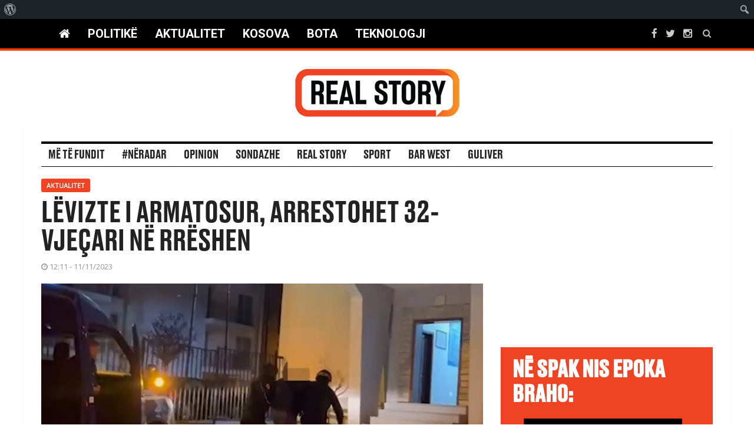

--- FILE ---
content_type: text/html; charset=UTF-8
request_url: https://realstory.al/levizte-i-armatosur-arrestohet-32-vjecari-ne-rreshen/
body_size: 24744
content:
<!DOCTYPE html>
<html lang="en-US" class="no-js">
   <head>
   	<meta charset="UTF-8">
		<meta name="viewport" content="width=device-width, initial-scale=1">
		<link rel="profile" href="https://gmpg.org/xfn/11">
			

      <title>Lëvizte i armatosur, arrestohet 32-vjeçari në Rrëshen - Real Story</title>
      
       <meta charset="UTF-8" />


        <link rel="profile" href="https://gmpg.org/xfn/11" />
        <link rel="pingback" href="https://realstory.al/xmlrpc.php" />

                <meta name='robots' content='index, follow, max-image-preview:large, max-snippet:-1, max-video-preview:-1' />
	<style>img:is([sizes="auto" i], [sizes^="auto," i]) { contain-intrinsic-size: 3000px 1500px }</style>
	
	<!-- This site is optimized with the Yoast SEO plugin v25.8 - https://yoast.com/wordpress/plugins/seo/ -->
	<link rel="canonical" href="https://realstory.al/levizte-i-armatosur-arrestohet-32-vjecari-ne-rreshen/" class="yoast-seo-meta-tag" />
	<meta property="og:locale" content="en_US" class="yoast-seo-meta-tag" />
	<meta property="og:type" content="article" class="yoast-seo-meta-tag" />
	<meta property="og:title" content="Lëvizte i armatosur, arrestohet 32-vjeçari në Rrëshen - Real Story" class="yoast-seo-meta-tag" />
	<meta property="og:description" content="32-vjeçari me iniciale F.N. ka rënë në prangat e policisë pasi u kap duke lëvizur në qytetin e Rrëshenit i armatosur me pistoletë me fishek në fole të gatshme për qitje. Gjithashtu u referuan materialet në Prokurori dhe nisi procedimi në gjëndje të lirë për shtetasit M. Ll., 36 vjeç dhe V. Ll., 41 vjeç, &hellip; Continue reading &quot;Lëvizte i armatosur, arrestohet 32-vjeçari në Rrëshen&quot;" class="yoast-seo-meta-tag" />
	<meta property="og:url" content="https://realstory.al/levizte-i-armatosur-arrestohet-32-vjecari-ne-rreshen/" class="yoast-seo-meta-tag" />
	<meta property="og:site_name" content="Real Story" class="yoast-seo-meta-tag" />
	<meta property="article:publisher" content="https://www.facebook.com/realstory.al/" class="yoast-seo-meta-tag" />
	<meta property="article:published_time" content="2023-11-11T10:51:55+00:00" class="yoast-seo-meta-tag" />
	<meta property="article:modified_time" content="2023-11-11T10:53:55+00:00" class="yoast-seo-meta-tag" />
	<meta property="og:image" content="https://realstory.al/wp-content/uploads/2023/11/pistolete-750x375-1.jpg" class="yoast-seo-meta-tag" />
	<meta property="og:image:width" content="750" class="yoast-seo-meta-tag" />
	<meta property="og:image:height" content="375" class="yoast-seo-meta-tag" />
	<meta property="og:image:type" content="image/jpeg" class="yoast-seo-meta-tag" />
	<meta name="author" content="albi" class="yoast-seo-meta-tag" />
	<meta name="twitter:card" content="summary_large_image" class="yoast-seo-meta-tag" />
	<meta name="twitter:creator" content="@RealStoryAl" class="yoast-seo-meta-tag" />
	<meta name="twitter:site" content="@RealStoryAl" class="yoast-seo-meta-tag" />
	<meta name="twitter:label1" content="Written by" class="yoast-seo-meta-tag" />
	<meta name="twitter:data1" content="albi" class="yoast-seo-meta-tag" />
	<meta name="twitter:label2" content="Est. reading time" class="yoast-seo-meta-tag" />
	<meta name="twitter:data2" content="1 minute" class="yoast-seo-meta-tag" />
	<script type="application/ld+json" class="yoast-schema-graph">{"@context":"https://schema.org","@graph":[{"@type":"Article","@id":"https://realstory.al/levizte-i-armatosur-arrestohet-32-vjecari-ne-rreshen/#article","isPartOf":{"@id":"https://realstory.al/levizte-i-armatosur-arrestohet-32-vjecari-ne-rreshen/"},"author":{"name":"albi","@id":"https://realstory.al/#/schema/person/c6ac7fb5b827be1136a69988d4a6ecd9"},"headline":"Lëvizte i armatosur, arrestohet 32-vjeçari në Rrëshen","datePublished":"2023-11-11T10:51:55+00:00","dateModified":"2023-11-11T10:53:55+00:00","mainEntityOfPage":{"@id":"https://realstory.al/levizte-i-armatosur-arrestohet-32-vjecari-ne-rreshen/"},"wordCount":141,"commentCount":0,"publisher":{"@id":"https://realstory.al/#organization"},"image":{"@id":"https://realstory.al/levizte-i-armatosur-arrestohet-32-vjecari-ne-rreshen/#primaryimage"},"thumbnailUrl":"https://realstory.al/wp-content/uploads/2023/11/pistolete-750x375-1.jpg","articleSection":["AKTUALITET","Kryefaqe","Më të fundit"],"inLanguage":"en-US"},{"@type":"WebPage","@id":"https://realstory.al/levizte-i-armatosur-arrestohet-32-vjecari-ne-rreshen/","url":"https://realstory.al/levizte-i-armatosur-arrestohet-32-vjecari-ne-rreshen/","name":"Lëvizte i armatosur, arrestohet 32-vjeçari në Rrëshen - Real Story","isPartOf":{"@id":"https://realstory.al/#website"},"primaryImageOfPage":{"@id":"https://realstory.al/levizte-i-armatosur-arrestohet-32-vjecari-ne-rreshen/#primaryimage"},"image":{"@id":"https://realstory.al/levizte-i-armatosur-arrestohet-32-vjecari-ne-rreshen/#primaryimage"},"thumbnailUrl":"https://realstory.al/wp-content/uploads/2023/11/pistolete-750x375-1.jpg","datePublished":"2023-11-11T10:51:55+00:00","dateModified":"2023-11-11T10:53:55+00:00","breadcrumb":{"@id":"https://realstory.al/levizte-i-armatosur-arrestohet-32-vjecari-ne-rreshen/#breadcrumb"},"inLanguage":"en-US","potentialAction":[{"@type":"ReadAction","target":["https://realstory.al/levizte-i-armatosur-arrestohet-32-vjecari-ne-rreshen/"]}]},{"@type":"ImageObject","inLanguage":"en-US","@id":"https://realstory.al/levizte-i-armatosur-arrestohet-32-vjecari-ne-rreshen/#primaryimage","url":"https://realstory.al/wp-content/uploads/2023/11/pistolete-750x375-1.jpg","contentUrl":"https://realstory.al/wp-content/uploads/2023/11/pistolete-750x375-1.jpg","width":750,"height":375},{"@type":"BreadcrumbList","@id":"https://realstory.al/levizte-i-armatosur-arrestohet-32-vjecari-ne-rreshen/#breadcrumb","itemListElement":[{"@type":"ListItem","position":1,"name":"Home","item":"https://realstory.al/"},{"@type":"ListItem","position":2,"name":"Lëvizte i armatosur, arrestohet 32-vjeçari në Rrëshen"}]},{"@type":"WebSite","@id":"https://realstory.al/#website","url":"https://realstory.al/","name":"Real Story","description":"","publisher":{"@id":"https://realstory.al/#organization"},"potentialAction":[{"@type":"SearchAction","target":{"@type":"EntryPoint","urlTemplate":"https://realstory.al/?s={search_term_string}"},"query-input":{"@type":"PropertyValueSpecification","valueRequired":true,"valueName":"search_term_string"}}],"inLanguage":"en-US"},{"@type":"Organization","@id":"https://realstory.al/#organization","name":"Real Story","url":"https://realstory.al/","logo":{"@type":"ImageObject","inLanguage":"en-US","@id":"https://realstory.al/#/schema/logo/image/","url":"https://realstory.al/wp-content/uploads/2019/10/logo-1.png","contentUrl":"https://realstory.al/wp-content/uploads/2019/10/logo-1.png","width":291,"height":103,"caption":"Real Story"},"image":{"@id":"https://realstory.al/#/schema/logo/image/"},"sameAs":["https://www.facebook.com/realstory.al/","https://x.com/RealStoryAl","https://www.instagram.com/real_story_al/"]},{"@type":"Person","@id":"https://realstory.al/#/schema/person/c6ac7fb5b827be1136a69988d4a6ecd9","name":"albi","image":{"@type":"ImageObject","inLanguage":"en-US","@id":"https://realstory.al/#/schema/person/image/","url":"https://secure.gravatar.com/avatar/54e69bfd06077ba40ded82b0a1485226f4db1b2e5fecddcb1bdf8ef8ba342c17?s=96&d=mm&r=g","contentUrl":"https://secure.gravatar.com/avatar/54e69bfd06077ba40ded82b0a1485226f4db1b2e5fecddcb1bdf8ef8ba342c17?s=96&d=mm&r=g","caption":"albi"},"url":"https://realstory.al/author/albi/"}]}</script>
	<!-- / Yoast SEO plugin. -->


<script type="text/javascript">
/* <![CDATA[ */
window._wpemojiSettings = {"baseUrl":"https:\/\/s.w.org\/images\/core\/emoji\/16.0.1\/72x72\/","ext":".png","svgUrl":"https:\/\/s.w.org\/images\/core\/emoji\/16.0.1\/svg\/","svgExt":".svg","source":{"concatemoji":"https:\/\/realstory.al\/wp-includes\/js\/wp-emoji-release.min.js?ver=6.8.3"}};
/*! This file is auto-generated */
!function(s,n){var o,i,e;function c(e){try{var t={supportTests:e,timestamp:(new Date).valueOf()};sessionStorage.setItem(o,JSON.stringify(t))}catch(e){}}function p(e,t,n){e.clearRect(0,0,e.canvas.width,e.canvas.height),e.fillText(t,0,0);var t=new Uint32Array(e.getImageData(0,0,e.canvas.width,e.canvas.height).data),a=(e.clearRect(0,0,e.canvas.width,e.canvas.height),e.fillText(n,0,0),new Uint32Array(e.getImageData(0,0,e.canvas.width,e.canvas.height).data));return t.every(function(e,t){return e===a[t]})}function u(e,t){e.clearRect(0,0,e.canvas.width,e.canvas.height),e.fillText(t,0,0);for(var n=e.getImageData(16,16,1,1),a=0;a<n.data.length;a++)if(0!==n.data[a])return!1;return!0}function f(e,t,n,a){switch(t){case"flag":return n(e,"\ud83c\udff3\ufe0f\u200d\u26a7\ufe0f","\ud83c\udff3\ufe0f\u200b\u26a7\ufe0f")?!1:!n(e,"\ud83c\udde8\ud83c\uddf6","\ud83c\udde8\u200b\ud83c\uddf6")&&!n(e,"\ud83c\udff4\udb40\udc67\udb40\udc62\udb40\udc65\udb40\udc6e\udb40\udc67\udb40\udc7f","\ud83c\udff4\u200b\udb40\udc67\u200b\udb40\udc62\u200b\udb40\udc65\u200b\udb40\udc6e\u200b\udb40\udc67\u200b\udb40\udc7f");case"emoji":return!a(e,"\ud83e\udedf")}return!1}function g(e,t,n,a){var r="undefined"!=typeof WorkerGlobalScope&&self instanceof WorkerGlobalScope?new OffscreenCanvas(300,150):s.createElement("canvas"),o=r.getContext("2d",{willReadFrequently:!0}),i=(o.textBaseline="top",o.font="600 32px Arial",{});return e.forEach(function(e){i[e]=t(o,e,n,a)}),i}function t(e){var t=s.createElement("script");t.src=e,t.defer=!0,s.head.appendChild(t)}"undefined"!=typeof Promise&&(o="wpEmojiSettingsSupports",i=["flag","emoji"],n.supports={everything:!0,everythingExceptFlag:!0},e=new Promise(function(e){s.addEventListener("DOMContentLoaded",e,{once:!0})}),new Promise(function(t){var n=function(){try{var e=JSON.parse(sessionStorage.getItem(o));if("object"==typeof e&&"number"==typeof e.timestamp&&(new Date).valueOf()<e.timestamp+604800&&"object"==typeof e.supportTests)return e.supportTests}catch(e){}return null}();if(!n){if("undefined"!=typeof Worker&&"undefined"!=typeof OffscreenCanvas&&"undefined"!=typeof URL&&URL.createObjectURL&&"undefined"!=typeof Blob)try{var e="postMessage("+g.toString()+"("+[JSON.stringify(i),f.toString(),p.toString(),u.toString()].join(",")+"));",a=new Blob([e],{type:"text/javascript"}),r=new Worker(URL.createObjectURL(a),{name:"wpTestEmojiSupports"});return void(r.onmessage=function(e){c(n=e.data),r.terminate(),t(n)})}catch(e){}c(n=g(i,f,p,u))}t(n)}).then(function(e){for(var t in e)n.supports[t]=e[t],n.supports.everything=n.supports.everything&&n.supports[t],"flag"!==t&&(n.supports.everythingExceptFlag=n.supports.everythingExceptFlag&&n.supports[t]);n.supports.everythingExceptFlag=n.supports.everythingExceptFlag&&!n.supports.flag,n.DOMReady=!1,n.readyCallback=function(){n.DOMReady=!0}}).then(function(){return e}).then(function(){var e;n.supports.everything||(n.readyCallback(),(e=n.source||{}).concatemoji?t(e.concatemoji):e.wpemoji&&e.twemoji&&(t(e.twemoji),t(e.wpemoji)))}))}((window,document),window._wpemojiSettings);
/* ]]> */
</script>
<link rel='stylesheet' id='dashicons-css' href='https://realstory.al/wp-includes/css/dashicons.min.css?ver=6.8.3' type='text/css' media='all' />
<link rel='stylesheet' id='admin-bar-css' href='https://realstory.al/wp-includes/css/admin-bar.min.css?ver=6.8.3' type='text/css' media='all' />
<style id='admin-bar-inline-css' type='text/css'>

		@media screen { html { margin-top: 32px !important; } }
		@media screen and ( max-width: 782px ) { html { margin-top: 46px !important; } }
	
@media print { #wpadminbar { display:none; } }
</style>
<style id='wp-emoji-styles-inline-css' type='text/css'>

	img.wp-smiley, img.emoji {
		display: inline !important;
		border: none !important;
		box-shadow: none !important;
		height: 1em !important;
		width: 1em !important;
		margin: 0 0.07em !important;
		vertical-align: -0.1em !important;
		background: none !important;
		padding: 0 !important;
	}
</style>
<link rel='stylesheet' id='wp-block-library-css' href='https://realstory.al/wp-includes/css/dist/block-library/style.min.css?ver=6.8.3' type='text/css' media='all' />
<style id='classic-theme-styles-inline-css' type='text/css'>
/*! This file is auto-generated */
.wp-block-button__link{color:#fff;background-color:#32373c;border-radius:9999px;box-shadow:none;text-decoration:none;padding:calc(.667em + 2px) calc(1.333em + 2px);font-size:1.125em}.wp-block-file__button{background:#32373c;color:#fff;text-decoration:none}
</style>
<style id='pdfemb-pdf-embedder-viewer-style-inline-css' type='text/css'>
.wp-block-pdfemb-pdf-embedder-viewer{max-width:none}

</style>
<link rel='stylesheet' id='quads-style-css-css' href='https://realstory.al/wp-content/plugins/quick-adsense-reloaded/includes/gutenberg/dist/blocks.style.build.css?ver=2.0.93' type='text/css' media='all' />
<style id='global-styles-inline-css' type='text/css'>
:root{--wp--preset--aspect-ratio--square: 1;--wp--preset--aspect-ratio--4-3: 4/3;--wp--preset--aspect-ratio--3-4: 3/4;--wp--preset--aspect-ratio--3-2: 3/2;--wp--preset--aspect-ratio--2-3: 2/3;--wp--preset--aspect-ratio--16-9: 16/9;--wp--preset--aspect-ratio--9-16: 9/16;--wp--preset--color--black: #000000;--wp--preset--color--cyan-bluish-gray: #abb8c3;--wp--preset--color--white: #ffffff;--wp--preset--color--pale-pink: #f78da7;--wp--preset--color--vivid-red: #cf2e2e;--wp--preset--color--luminous-vivid-orange: #ff6900;--wp--preset--color--luminous-vivid-amber: #fcb900;--wp--preset--color--light-green-cyan: #7bdcb5;--wp--preset--color--vivid-green-cyan: #00d084;--wp--preset--color--pale-cyan-blue: #8ed1fc;--wp--preset--color--vivid-cyan-blue: #0693e3;--wp--preset--color--vivid-purple: #9b51e0;--wp--preset--gradient--vivid-cyan-blue-to-vivid-purple: linear-gradient(135deg,rgba(6,147,227,1) 0%,rgb(155,81,224) 100%);--wp--preset--gradient--light-green-cyan-to-vivid-green-cyan: linear-gradient(135deg,rgb(122,220,180) 0%,rgb(0,208,130) 100%);--wp--preset--gradient--luminous-vivid-amber-to-luminous-vivid-orange: linear-gradient(135deg,rgba(252,185,0,1) 0%,rgba(255,105,0,1) 100%);--wp--preset--gradient--luminous-vivid-orange-to-vivid-red: linear-gradient(135deg,rgba(255,105,0,1) 0%,rgb(207,46,46) 100%);--wp--preset--gradient--very-light-gray-to-cyan-bluish-gray: linear-gradient(135deg,rgb(238,238,238) 0%,rgb(169,184,195) 100%);--wp--preset--gradient--cool-to-warm-spectrum: linear-gradient(135deg,rgb(74,234,220) 0%,rgb(151,120,209) 20%,rgb(207,42,186) 40%,rgb(238,44,130) 60%,rgb(251,105,98) 80%,rgb(254,248,76) 100%);--wp--preset--gradient--blush-light-purple: linear-gradient(135deg,rgb(255,206,236) 0%,rgb(152,150,240) 100%);--wp--preset--gradient--blush-bordeaux: linear-gradient(135deg,rgb(254,205,165) 0%,rgb(254,45,45) 50%,rgb(107,0,62) 100%);--wp--preset--gradient--luminous-dusk: linear-gradient(135deg,rgb(255,203,112) 0%,rgb(199,81,192) 50%,rgb(65,88,208) 100%);--wp--preset--gradient--pale-ocean: linear-gradient(135deg,rgb(255,245,203) 0%,rgb(182,227,212) 50%,rgb(51,167,181) 100%);--wp--preset--gradient--electric-grass: linear-gradient(135deg,rgb(202,248,128) 0%,rgb(113,206,126) 100%);--wp--preset--gradient--midnight: linear-gradient(135deg,rgb(2,3,129) 0%,rgb(40,116,252) 100%);--wp--preset--font-size--small: 13px;--wp--preset--font-size--medium: 20px;--wp--preset--font-size--large: 36px;--wp--preset--font-size--x-large: 42px;--wp--preset--spacing--20: 0.44rem;--wp--preset--spacing--30: 0.67rem;--wp--preset--spacing--40: 1rem;--wp--preset--spacing--50: 1.5rem;--wp--preset--spacing--60: 2.25rem;--wp--preset--spacing--70: 3.38rem;--wp--preset--spacing--80: 5.06rem;--wp--preset--shadow--natural: 6px 6px 9px rgba(0, 0, 0, 0.2);--wp--preset--shadow--deep: 12px 12px 50px rgba(0, 0, 0, 0.4);--wp--preset--shadow--sharp: 6px 6px 0px rgba(0, 0, 0, 0.2);--wp--preset--shadow--outlined: 6px 6px 0px -3px rgba(255, 255, 255, 1), 6px 6px rgba(0, 0, 0, 1);--wp--preset--shadow--crisp: 6px 6px 0px rgba(0, 0, 0, 1);}:where(.is-layout-flex){gap: 0.5em;}:where(.is-layout-grid){gap: 0.5em;}body .is-layout-flex{display: flex;}.is-layout-flex{flex-wrap: wrap;align-items: center;}.is-layout-flex > :is(*, div){margin: 0;}body .is-layout-grid{display: grid;}.is-layout-grid > :is(*, div){margin: 0;}:where(.wp-block-columns.is-layout-flex){gap: 2em;}:where(.wp-block-columns.is-layout-grid){gap: 2em;}:where(.wp-block-post-template.is-layout-flex){gap: 1.25em;}:where(.wp-block-post-template.is-layout-grid){gap: 1.25em;}.has-black-color{color: var(--wp--preset--color--black) !important;}.has-cyan-bluish-gray-color{color: var(--wp--preset--color--cyan-bluish-gray) !important;}.has-white-color{color: var(--wp--preset--color--white) !important;}.has-pale-pink-color{color: var(--wp--preset--color--pale-pink) !important;}.has-vivid-red-color{color: var(--wp--preset--color--vivid-red) !important;}.has-luminous-vivid-orange-color{color: var(--wp--preset--color--luminous-vivid-orange) !important;}.has-luminous-vivid-amber-color{color: var(--wp--preset--color--luminous-vivid-amber) !important;}.has-light-green-cyan-color{color: var(--wp--preset--color--light-green-cyan) !important;}.has-vivid-green-cyan-color{color: var(--wp--preset--color--vivid-green-cyan) !important;}.has-pale-cyan-blue-color{color: var(--wp--preset--color--pale-cyan-blue) !important;}.has-vivid-cyan-blue-color{color: var(--wp--preset--color--vivid-cyan-blue) !important;}.has-vivid-purple-color{color: var(--wp--preset--color--vivid-purple) !important;}.has-black-background-color{background-color: var(--wp--preset--color--black) !important;}.has-cyan-bluish-gray-background-color{background-color: var(--wp--preset--color--cyan-bluish-gray) !important;}.has-white-background-color{background-color: var(--wp--preset--color--white) !important;}.has-pale-pink-background-color{background-color: var(--wp--preset--color--pale-pink) !important;}.has-vivid-red-background-color{background-color: var(--wp--preset--color--vivid-red) !important;}.has-luminous-vivid-orange-background-color{background-color: var(--wp--preset--color--luminous-vivid-orange) !important;}.has-luminous-vivid-amber-background-color{background-color: var(--wp--preset--color--luminous-vivid-amber) !important;}.has-light-green-cyan-background-color{background-color: var(--wp--preset--color--light-green-cyan) !important;}.has-vivid-green-cyan-background-color{background-color: var(--wp--preset--color--vivid-green-cyan) !important;}.has-pale-cyan-blue-background-color{background-color: var(--wp--preset--color--pale-cyan-blue) !important;}.has-vivid-cyan-blue-background-color{background-color: var(--wp--preset--color--vivid-cyan-blue) !important;}.has-vivid-purple-background-color{background-color: var(--wp--preset--color--vivid-purple) !important;}.has-black-border-color{border-color: var(--wp--preset--color--black) !important;}.has-cyan-bluish-gray-border-color{border-color: var(--wp--preset--color--cyan-bluish-gray) !important;}.has-white-border-color{border-color: var(--wp--preset--color--white) !important;}.has-pale-pink-border-color{border-color: var(--wp--preset--color--pale-pink) !important;}.has-vivid-red-border-color{border-color: var(--wp--preset--color--vivid-red) !important;}.has-luminous-vivid-orange-border-color{border-color: var(--wp--preset--color--luminous-vivid-orange) !important;}.has-luminous-vivid-amber-border-color{border-color: var(--wp--preset--color--luminous-vivid-amber) !important;}.has-light-green-cyan-border-color{border-color: var(--wp--preset--color--light-green-cyan) !important;}.has-vivid-green-cyan-border-color{border-color: var(--wp--preset--color--vivid-green-cyan) !important;}.has-pale-cyan-blue-border-color{border-color: var(--wp--preset--color--pale-cyan-blue) !important;}.has-vivid-cyan-blue-border-color{border-color: var(--wp--preset--color--vivid-cyan-blue) !important;}.has-vivid-purple-border-color{border-color: var(--wp--preset--color--vivid-purple) !important;}.has-vivid-cyan-blue-to-vivid-purple-gradient-background{background: var(--wp--preset--gradient--vivid-cyan-blue-to-vivid-purple) !important;}.has-light-green-cyan-to-vivid-green-cyan-gradient-background{background: var(--wp--preset--gradient--light-green-cyan-to-vivid-green-cyan) !important;}.has-luminous-vivid-amber-to-luminous-vivid-orange-gradient-background{background: var(--wp--preset--gradient--luminous-vivid-amber-to-luminous-vivid-orange) !important;}.has-luminous-vivid-orange-to-vivid-red-gradient-background{background: var(--wp--preset--gradient--luminous-vivid-orange-to-vivid-red) !important;}.has-very-light-gray-to-cyan-bluish-gray-gradient-background{background: var(--wp--preset--gradient--very-light-gray-to-cyan-bluish-gray) !important;}.has-cool-to-warm-spectrum-gradient-background{background: var(--wp--preset--gradient--cool-to-warm-spectrum) !important;}.has-blush-light-purple-gradient-background{background: var(--wp--preset--gradient--blush-light-purple) !important;}.has-blush-bordeaux-gradient-background{background: var(--wp--preset--gradient--blush-bordeaux) !important;}.has-luminous-dusk-gradient-background{background: var(--wp--preset--gradient--luminous-dusk) !important;}.has-pale-ocean-gradient-background{background: var(--wp--preset--gradient--pale-ocean) !important;}.has-electric-grass-gradient-background{background: var(--wp--preset--gradient--electric-grass) !important;}.has-midnight-gradient-background{background: var(--wp--preset--gradient--midnight) !important;}.has-small-font-size{font-size: var(--wp--preset--font-size--small) !important;}.has-medium-font-size{font-size: var(--wp--preset--font-size--medium) !important;}.has-large-font-size{font-size: var(--wp--preset--font-size--large) !important;}.has-x-large-font-size{font-size: var(--wp--preset--font-size--x-large) !important;}
:where(.wp-block-post-template.is-layout-flex){gap: 1.25em;}:where(.wp-block-post-template.is-layout-grid){gap: 1.25em;}
:where(.wp-block-columns.is-layout-flex){gap: 2em;}:where(.wp-block-columns.is-layout-grid){gap: 2em;}
:root :where(.wp-block-pullquote){font-size: 1.5em;line-height: 1.6;}
</style>
<link rel='stylesheet' id='heateor_sss_frontend_css-css' href='https://realstory.al/wp-content/plugins/sassy-social-share/public/css/sassy-social-share-public.css?ver=3.3.78' type='text/css' media='all' />
<style id='heateor_sss_frontend_css-inline-css' type='text/css'>
.heateor_sss_button_instagram span.heateor_sss_svg,a.heateor_sss_instagram span.heateor_sss_svg{background:radial-gradient(circle at 30% 107%,#fdf497 0,#fdf497 5%,#fd5949 45%,#d6249f 60%,#285aeb 90%)}.heateor_sss_horizontal_sharing .heateor_sss_svg,.heateor_sss_standard_follow_icons_container .heateor_sss_svg{color:#fff;border-width:0px;border-style:solid;border-color:transparent}.heateor_sss_horizontal_sharing .heateorSssTCBackground{color:#666}.heateor_sss_horizontal_sharing span.heateor_sss_svg:hover,.heateor_sss_standard_follow_icons_container span.heateor_sss_svg:hover{border-color:transparent;}.heateor_sss_vertical_sharing span.heateor_sss_svg,.heateor_sss_floating_follow_icons_container span.heateor_sss_svg{color:#fff;border-width:0px;border-style:solid;border-color:transparent;}.heateor_sss_vertical_sharing .heateorSssTCBackground{color:#666;}.heateor_sss_vertical_sharing span.heateor_sss_svg:hover,.heateor_sss_floating_follow_icons_container span.heateor_sss_svg:hover{border-color:transparent;}@media screen and (max-width:783px) {.heateor_sss_vertical_sharing{display:none!important}}
</style>
<style id='quads-styles-inline-css' type='text/css'>

    .quads-location ins.adsbygoogle {
        background: transparent !important;
    }.quads-location .quads_rotator_img{ opacity:1 !important;}
    .quads.quads_ad_container { display: grid; grid-template-columns: auto; grid-gap: 10px; padding: 10px; }
    .grid_image{animation: fadeIn 0.5s;-webkit-animation: fadeIn 0.5s;-moz-animation: fadeIn 0.5s;
        -o-animation: fadeIn 0.5s;-ms-animation: fadeIn 0.5s;}
    .quads-ad-label { font-size: 12px; text-align: center; color: #333;}
    .quads_click_impression { display: none;} .quads-location, .quads-ads-space{max-width:100%;} @media only screen and (max-width: 480px) { .quads-ads-space, .penci-builder-element .quads-ads-space{max-width:340px;}}
</style>
<script type="text/javascript" src="https://realstory.al/wp-includes/js/jquery/jquery.min.js?ver=3.7.1" id="jquery-core-js"></script>
<script type="text/javascript" src="https://realstory.al/wp-includes/js/jquery/jquery-migrate.min.js?ver=3.4.1" id="jquery-migrate-js"></script>
<link rel="https://api.w.org/" href="https://realstory.al/wp-json/" /><link rel="alternate" title="JSON" type="application/json" href="https://realstory.al/wp-json/wp/v2/posts/155063" /><link rel="EditURI" type="application/rsd+xml" title="RSD" href="https://realstory.al/xmlrpc.php?rsd" />
<meta name="generator" content="WordPress 6.8.3" />
<link rel='shortlink' href='https://realstory.al/?p=155063' />
<link rel="alternate" title="oEmbed (JSON)" type="application/json+oembed" href="https://realstory.al/wp-json/oembed/1.0/embed?url=https%3A%2F%2Frealstory.al%2Flevizte-i-armatosur-arrestohet-32-vjecari-ne-rreshen%2F" />
<link rel="alternate" title="oEmbed (XML)" type="text/xml+oembed" href="https://realstory.al/wp-json/oembed/1.0/embed?url=https%3A%2F%2Frealstory.al%2Flevizte-i-armatosur-arrestohet-32-vjecari-ne-rreshen%2F&#038;format=xml" />
<script>document.cookie = 'quads_browser_width='+screen.width;</script>  

      <meta name="description" content="">
      <meta name="author" content="develop.al">
      <meta http-equiv="X-UA-Compatible" content="IE=edge">
      <meta http-equiv="refresh" content="500">
      <!-- Favicon -->
      <link rel="shortcut icon" href="https://realstory.al/wp-content/themes/realstory/assets/img/favicon/favicon.ico" type="image/x-icon" />
      <!-- Google Fonts -->
      <link href="https://fonts.googleapis.com/css?family=Roboto:100,300,300italic,400,400italic,500,700,700italic,900" rel="stylesheet" type="text/css">
      <link href="https://fonts.googleapis.com/css?family=Noto+Serif:400,400italic,700,700italic" rel="stylesheet" type="text/css">
      <link href="https://fonts.googleapis.com/css?family=Raleway:900" rel="stylesheet" type="text/css">
      <!-- Icon Font -->
      <link rel="stylesheet" href="https://realstory.al/wp-content/themes/realstory/assets/plugins/font-awesome/css/font-awesome.min.css">
      <!-- Bootstrap CSS -->
      <link rel="stylesheet" href="https://realstory.al/wp-content/themes/realstory/assets/plugins/bootstrap/css/bootstrap.min.css">
      <!-- Theme CSS -->
      <link rel="stylesheet" href="https://realstory.al/wp-content/themes/realstory/style.css">
      <!--[if lt IE 9]>
      <script src="https://oss.maxcdn.com/libs/html5shiv/3.7.0/html5shiv.js"></script>
      <script src="https://oss.maxcdn.com/libs/respond.js/1.4.2/respond.min.js"></script>
      <![endif]-->


   <style type="text/css">



   </style>
	   


   </head>
   <body>
      <div id="main" class="header-style1">
         <header class="header-wrapper clearfix">
            <div class="header" id="header">
               <div class="container">
                  <div class="mag-content">
                     <div class="row">
                        <div class="col-md-12">
                           <!-- Mobile Menu Button -->
                           <a class="navbar-toggle collapsed" id="nav-button" href="#mobile-nav">
                             <span class="icon-bar"></span>
                             <span class="icon-bar"></span>
                             <span class="icon-bar"></span>
                             <span class="icon-bar"></span>
                           </a>
                           <!-- .navbar-toggle -->
                           <!--    -->
                           <!-- Main Nav Wrapper -->
                           <nav class="navbar mega-menu">                             
                              <!-- Navigation Menu -->
                              <div class="navbar-collapse collapse"> 
                                 <ul class="nav navbar-nav">
                                    <li class="dropdown menu-color1">
                                       <a href="https://realstory.al/"><i class="fa fa-home" style="font-size: 20px"></i></a>                                       
                                    </li>   
                                    <!-- End Dropdown List Menu -->

                                     <li class="dropdown menu-color1">
                                       <a href="https://realstory.al/category/politike/">POLITIKË</a>                                       
                                    </li>   
                                    <!-- End Dropdown List Menu -->

                                     <li class="dropdown menu-color1">
                                       <a href="https://realstory.al/category/aktualitet">AKTUALITET</a>                                       
                                    </li>   
                                    <!-- End Dropdown List Menu -->

                                     <li class="dropdown menu-color1">
                                       <a href="https://realstory.al/category/kosova">KOSOVA</a>                                       
                                    </li>   
                                    <!-- End Dropdown List Menu -->

                                     <li class="dropdown menu-color1">
                                       <a href="https://realstory.al/category/bota">BOTA</a>                                       
                                    </li>   
                                    <!-- End Dropdown List Menu -->
                                     <li class="dropdown menu-color1">
                                       <a href="https://realstory.al/category/teknologji">TEKNOLOGJI</a>                                       
                                    </li>   
                                    <!-- End Dropdown List Menu -->

                                   
  
                                 </ul>
                                 <!-- .nav .navbar-nav -->
                              </div>
                              <!-- .navbar-collapse -->              <!-- End Navigation Menu -->
                              <div class="header-right">
                                 <div class="social-icons">
                                    <a href="https://www.facebook.com/realstory.al/" target="_blank" data-toggle="tooltip" data-placement="bottom" title="Facebook"><i class="fa fa-facebook fa-lg"></i></a>
                                    <a href="https://twitter.com/RealStoryAl" target="_blank" data-toggle="tooltip" data-placement="bottom" title="Twitter"><i class="fa fa-twitter fa-lg"></i></a>
                                    <a href="https://www.instagram.com/real_story_al/" data-toggle="tooltip" target="_blank" data-placement="bottom" title="Instagram"><i class="fa fa-instagram fa-lg"></i></a>							          	

                                    <!-- Only for Fixed Sidebar Layout -->
                                    <a href="#" class="fixed-button navbar-toggle" id="fixed-button">
                                    <i></i>
                                    <i></i>
                                    <i></i>
                                    <i></i>
                                    </a><!-- .fixed-button -->
                                 </div>
                                 <!-- .social-icons -->
                              </div>
                              <!-- .header-right -->
                           </nav>
                           <!-- .navbar -->
                           <div id="sb-search" class="sb-search">
                              <form method="GET" accept="https://realstory.al/">
                                 <input class="sb-search-input" placeholder="Enter your search text..." type="text" value="" name="s" id="search">
                                 <input class="sb-search-submit" type="submit" value="">
                                 <span class="sb-icon-search fa fa-search" data-toggle="tooltip" data-placement="bottom" title="Search"></span>
                              </form>
                           </div>
                           <!-- .sb-search -->            
                        </div>
                     </div>
                  </div>
                  <!-- .mag-content -->
               </div>
               <!-- .container -->
            </div>
            <!-- .header -->
         </header>
         <!-- .header-wrapper -->
         <div class="container main-wrapper">
            <!-- End Main Banner -->
            <div class="mag-content clearfix">
               <div class="row">
                  <div class="col-md-12">
                     <div class="ad728-wrapper">
                        <a href="https://realstory.al/">
                        <img src="https://realstory.al/wp-content/themes/realstory/assets/img/logo.png" alt=""/>
                        </a>
                     </div>
                  </div>
               </div>
            </div>
            <!-- End Main Banner -->
			
	
			
            <div class="main-content mag-content clearfix">
			 
			   
               <header class="scroll">
                 
                 <nav class="radar">
                     
                     <a href="https://realstory.al/me-te-fundit/" class="linku">Më të fundit</a>
                  <!--   <a href="https://realstory.al/" class="linku">Më të lexuarat </a> -->
                    <a href="https://realstory.al/category/neradar/" class="linku">#Nëradar</a> 
                    <a href="https://realstory.al/category/opinion/" class="linku">Opinion</a>                     
                    <a href="https://realstory.al/category/sondazhe/" class="linku">Sondazhe</a>
                    <a href="https://realstory.al/category/real-story/" class="linku">Real Story</a>
                    <a href="https://realstory.al/category/sport" class="linku">SPORT</a>  
					         	<a href="https://realstory.al/category/bar-west/" class="linku">Bar West</a>
                    <a href="https://realstory.al/category/guliver/" class="linku">Guliver</a>  					   
                 </nav>
               </header>


<style type="text/css">


	main#main {
		font-size: 18px;
		font-family: DrukTextRegular;
	}	
	
	.konturi{
		padding-bottom: 30px !important;  
		padding: 30px !important; 
	}

	.fotoKontur {	  
	    margin-top: 33px;
	}

	.thonjzat{
		    font-size: 55px !important; 		    	   
	}


@media (max-width: 500px) {
	  .thonjzat{
		    font-size: 30px !important; 		    	   
	}
}
	
</style>
	<div class="row main-body" data-stickyparent>
                  <div class="col-md-8">
				
							

							<main id="main" class="site-main" role="main">
								<article class="post-wrapper clearfix">

            <header class="post-header">

              <h1 class="post-title kryesore">
             	 Lëvizte i armatosur, arrestohet 32-vjeçari në Rrëshen              </h1><!-- .post-title -->


                                    <a href="https://realstory.al/category/aktualitet/" class="category bgcolor1">AKTUALITET</a>
                


              <p class="simple-share">              
                <span><span class="article-date"><i class="fa fa-clock-o"></i>  12:11 - 11/11/2023</span></span>  
              </p>

              <figure class="image-overlay">
              	 <img width="750" height="375" src="https://realstory.al/wp-content/uploads/2023/11/pistolete-750x375-1.jpg" class="attachment-750x450 size-750x450 wp-post-image" alt="" decoding="async" fetchpriority="high" srcset="https://realstory.al/wp-content/uploads/2023/11/pistolete-750x375-1.jpg 750w, https://realstory.al/wp-content/uploads/2023/11/pistolete-750x375-1-350x175.jpg 350w" sizes="(max-width: 750px) 100vw, 750px" />              	 
              </figure>
            </header><!-- .post-header -->

            <div class="post-content clearfix">
      			<div class='heateorSssClear'></div><div  class='heateor_sss_sharing_container heateor_sss_horizontal_sharing' data-heateor-sss-href='https://realstory.al/levizte-i-armatosur-arrestohet-32-vjecari-ne-rreshen/'><div class='heateor_sss_sharing_title' style="font-weight:bold" ></div><div class="heateor_sss_sharing_ul"><a aria-label="Facebook" class="heateor_sss_facebook" href="https://www.facebook.com/sharer/sharer.php?u=https%3A%2F%2Frealstory.al%2Flevizte-i-armatosur-arrestohet-32-vjecari-ne-rreshen%2F" title="Facebook" rel="nofollow noopener" target="_blank" style="font-size:32px!important;box-shadow:none;display:inline-block;vertical-align:middle"><span class="heateor_sss_svg" style="background-color:#0765FE;width:35px;height:35px;display:inline-block;opacity:1;float:left;font-size:32px;box-shadow:none;display:inline-block;font-size:16px;padding:0 4px;vertical-align:middle;background-repeat:repeat;overflow:hidden;padding:0;cursor:pointer;box-sizing:content-box"><svg style="display:block;" focusable="false" aria-hidden="true" xmlns="http://www.w3.org/2000/svg" width="100%" height="100%" viewBox="0 0 32 32"><path fill="#fff" d="M28 16c0-6.627-5.373-12-12-12S4 9.373 4 16c0 5.628 3.875 10.35 9.101 11.647v-7.98h-2.474V16H13.1v-1.58c0-4.085 1.849-5.978 5.859-5.978.76 0 2.072.15 2.608.298v3.325c-.283-.03-.775-.045-1.386-.045-1.967 0-2.728.745-2.728 2.683V16h3.92l-.673 3.667h-3.247v8.245C23.395 27.195 28 22.135 28 16Z"></path></svg></span></a><a aria-label="Twitter" class="heateor_sss_button_twitter" href="https://twitter.com/intent/tweet?text=L%C3%ABvizte%20i%20armatosur%2C%20arrestohet%2032-vje%C3%A7ari%20n%C3%AB%20Rr%C3%ABshen&url=https%3A%2F%2Frealstory.al%2Flevizte-i-armatosur-arrestohet-32-vjecari-ne-rreshen%2F" title="Twitter" rel="nofollow noopener" target="_blank" style="font-size:32px!important;box-shadow:none;display:inline-block;vertical-align:middle"><span class="heateor_sss_svg heateor_sss_s__default heateor_sss_s_twitter" style="background-color:#55acee;width:35px;height:35px;display:inline-block;opacity:1;float:left;font-size:32px;box-shadow:none;display:inline-block;font-size:16px;padding:0 4px;vertical-align:middle;background-repeat:repeat;overflow:hidden;padding:0;cursor:pointer;box-sizing:content-box"><svg style="display:block;" focusable="false" aria-hidden="true" xmlns="http://www.w3.org/2000/svg" width="100%" height="100%" viewBox="-4 -4 39 39"><path d="M28 8.557a9.913 9.913 0 0 1-2.828.775 4.93 4.93 0 0 0 2.166-2.725 9.738 9.738 0 0 1-3.13 1.194 4.92 4.92 0 0 0-3.593-1.55 4.924 4.924 0 0 0-4.794 6.049c-4.09-.21-7.72-2.17-10.15-5.15a4.942 4.942 0 0 0-.665 2.477c0 1.71.87 3.214 2.19 4.1a4.968 4.968 0 0 1-2.23-.616v.06c0 2.39 1.7 4.38 3.952 4.83-.414.115-.85.174-1.297.174-.318 0-.626-.03-.928-.086a4.935 4.935 0 0 0 4.6 3.42 9.893 9.893 0 0 1-6.114 2.107c-.398 0-.79-.023-1.175-.068a13.953 13.953 0 0 0 7.55 2.213c9.056 0 14.01-7.507 14.01-14.013 0-.213-.005-.426-.015-.637.96-.695 1.795-1.56 2.455-2.55z" fill="#fff"></path></svg></span></a><a aria-label="Linkedin" class="heateor_sss_button_linkedin" href="https://www.linkedin.com/sharing/share-offsite/?url=https%3A%2F%2Frealstory.al%2Flevizte-i-armatosur-arrestohet-32-vjecari-ne-rreshen%2F" title="Linkedin" rel="nofollow noopener" target="_blank" style="font-size:32px!important;box-shadow:none;display:inline-block;vertical-align:middle"><span class="heateor_sss_svg heateor_sss_s__default heateor_sss_s_linkedin" style="background-color:#0077b5;width:35px;height:35px;display:inline-block;opacity:1;float:left;font-size:32px;box-shadow:none;display:inline-block;font-size:16px;padding:0 4px;vertical-align:middle;background-repeat:repeat;overflow:hidden;padding:0;cursor:pointer;box-sizing:content-box"><svg style="display:block;" focusable="false" aria-hidden="true" xmlns="http://www.w3.org/2000/svg" width="100%" height="100%" viewBox="0 0 32 32"><path d="M6.227 12.61h4.19v13.48h-4.19V12.61zm2.095-6.7a2.43 2.43 0 0 1 0 4.86c-1.344 0-2.428-1.09-2.428-2.43s1.084-2.43 2.428-2.43m4.72 6.7h4.02v1.84h.058c.56-1.058 1.927-2.176 3.965-2.176 4.238 0 5.02 2.792 5.02 6.42v7.395h-4.183v-6.56c0-1.564-.03-3.574-2.178-3.574-2.18 0-2.514 1.7-2.514 3.46v6.668h-4.187V12.61z" fill="#fff"></path></svg></span></a><a aria-label="Whatsapp" class="heateor_sss_whatsapp" href="https://api.whatsapp.com/send?text=L%C3%ABvizte%20i%20armatosur%2C%20arrestohet%2032-vje%C3%A7ari%20n%C3%AB%20Rr%C3%ABshen%20https%3A%2F%2Frealstory.al%2Flevizte-i-armatosur-arrestohet-32-vjecari-ne-rreshen%2F" title="Whatsapp" rel="nofollow noopener" target="_blank" style="font-size:32px!important;box-shadow:none;display:inline-block;vertical-align:middle"><span class="heateor_sss_svg" style="background-color:#55eb4c;width:35px;height:35px;display:inline-block;opacity:1;float:left;font-size:32px;box-shadow:none;display:inline-block;font-size:16px;padding:0 4px;vertical-align:middle;background-repeat:repeat;overflow:hidden;padding:0;cursor:pointer;box-sizing:content-box"><svg style="display:block;" focusable="false" aria-hidden="true" xmlns="http://www.w3.org/2000/svg" width="100%" height="100%" viewBox="-6 -5 40 40"><path class="heateor_sss_svg_stroke heateor_sss_no_fill" stroke="#fff" stroke-width="2" fill="none" d="M 11.579798566743314 24.396926207859085 A 10 10 0 1 0 6.808479557110079 20.73576436351046"></path><path d="M 7 19 l -1 6 l 6 -1" class="heateor_sss_no_fill heateor_sss_svg_stroke" stroke="#fff" stroke-width="2" fill="none"></path><path d="M 10 10 q -1 8 8 11 c 5 -1 0 -6 -1 -3 q -4 -3 -5 -5 c 4 -2 -1 -5 -1 -4" fill="#fff"></path></svg></span></a><a aria-label="Viber" class="heateor_sss_button_viber" href="viber://forward?text=L%C3%ABvizte%20i%20armatosur%2C%20arrestohet%2032-vje%C3%A7ari%20n%C3%AB%20Rr%C3%ABshen%20https%3A%2F%2Frealstory.al%2Flevizte-i-armatosur-arrestohet-32-vjecari-ne-rreshen%2F" title="Viber" rel="nofollow noopener" style="font-size:32px!important;box-shadow:none;display:inline-block;vertical-align:middle"><span class="heateor_sss_svg heateor_sss_s__default heateor_sss_s_viber" style="background-color:#8b628f;width:35px;height:35px;display:inline-block;opacity:1;float:left;font-size:32px;box-shadow:none;display:inline-block;font-size:16px;padding:0 4px;vertical-align:middle;background-repeat:repeat;overflow:hidden;padding:0;cursor:pointer;box-sizing:content-box"><svg style="display:block;" focusable="false" aria-hidden="true" xmlns="http://www.w3.org/2000/svg" width="100%" height="100%" viewBox="0 0 32 32"><path d="M22.57 27.22a7.39 7.39 0 0 1-1.14-.32 29 29 0 0 1-16-16.12c-1-2.55 0-4.7 2.66-5.58a2 2 0 0 1 1.39 0c1.12.41 3.94 4.3 4 5.46a2 2 0 0 1-1.16 1.78 2 2 0 0 0-.66 2.84A10.3 10.3 0 0 0 17 20.55a1.67 1.67 0 0 0 2.35-.55c1.07-1.62 2.38-1.54 3.82-.54.72.51 1.45 1 2.14 1.55.93.75 2.1 1.37 1.55 2.94a5.21 5.21 0 0 1-4.29 3.27zM17.06 4.79A10.42 10.42 0 0 1 26.79 15c0 .51.18 1.27-.58 1.25s-.54-.78-.6-1.29c-.7-5.52-3.23-8.13-8.71-9-.45-.07-1.15 0-1.11-.57.05-.87.87-.54 1.27-.6z" fill="#fff" fill-rule="evenodd"></path><path d="M24.09 14.06c-.05.38.17 1-.45 1.13-.83.13-.67-.64-.75-1.13-.56-3.36-1.74-4.59-5.12-5.35-.5-.11-1.27 0-1.15-.8s.82-.48 1.35-.42a6.9 6.9 0 0 1 6.12 6.57z" fill="#fff" fill-rule="evenodd"></path><path d="M21.52 13.45c0 .43 0 .87-.53.93s-.6-.26-.64-.64a2.47 2.47 0 0 0-2.26-2.43c-.42-.07-.82-.2-.63-.76.13-.38.47-.41.83-.42a3.66 3.66 0 0 1 3.23 3.32z" fill="#fff" fill-rule="evenodd"></path></svg></span></a><a aria-label="Copy Link" class="heateor_sss_button_copy_link" title="Copy Link" rel="noopener" href="https://realstory.al/levizte-i-armatosur-arrestohet-32-vjecari-ne-rreshen/" onclick="event.preventDefault()" style="font-size:32px!important;box-shadow:none;display:inline-block;vertical-align:middle"><span class="heateor_sss_svg heateor_sss_s__default heateor_sss_s_copy_link" style="background-color:#ffc112;width:35px;height:35px;display:inline-block;opacity:1;float:left;font-size:32px;box-shadow:none;display:inline-block;font-size:16px;padding:0 4px;vertical-align:middle;background-repeat:repeat;overflow:hidden;padding:0;cursor:pointer;box-sizing:content-box"><svg style="display:block;" focusable="false" aria-hidden="true" xmlns="http://www.w3.org/2000/svg" width="100%" height="100%" viewBox="-4 -4 40 40"><path fill="#fff" d="M24.412 21.177c0-.36-.126-.665-.377-.917l-2.804-2.804a1.235 1.235 0 0 0-.913-.378c-.377 0-.7.144-.97.43.026.028.11.11.255.25.144.14.24.236.29.29s.117.14.2.256c.087.117.146.232.177.344.03.112.046.236.046.37 0 .36-.126.666-.377.918a1.25 1.25 0 0 1-.918.377 1.4 1.4 0 0 1-.373-.047 1.062 1.062 0 0 1-.345-.175 2.268 2.268 0 0 1-.256-.2 6.815 6.815 0 0 1-.29-.29c-.14-.142-.223-.23-.25-.254-.297.28-.445.607-.445.984 0 .36.126.664.377.916l2.778 2.79c.243.243.548.364.917.364.36 0 .665-.118.917-.35l1.982-1.97c.252-.25.378-.55.378-.9zm-9.477-9.504c0-.36-.126-.665-.377-.917l-2.777-2.79a1.235 1.235 0 0 0-.913-.378c-.35 0-.656.12-.917.364L7.967 9.92c-.254.252-.38.553-.38.903 0 .36.126.665.38.917l2.802 2.804c.242.243.547.364.916.364.377 0 .7-.14.97-.418-.026-.027-.11-.11-.255-.25s-.24-.235-.29-.29a2.675 2.675 0 0 1-.2-.255 1.052 1.052 0 0 1-.176-.344 1.396 1.396 0 0 1-.047-.37c0-.36.126-.662.377-.914.252-.252.557-.377.917-.377.136 0 .26.015.37.046.114.03.23.09.346.175.117.085.202.153.256.2.054.05.15.148.29.29.14.146.222.23.25.258.294-.278.442-.606.442-.983zM27 21.177c0 1.078-.382 1.99-1.146 2.736l-1.982 1.968c-.745.75-1.658 1.12-2.736 1.12-1.087 0-2.004-.38-2.75-1.143l-2.777-2.79c-.75-.747-1.12-1.66-1.12-2.737 0-1.106.392-2.046 1.183-2.818l-1.186-1.185c-.774.79-1.708 1.186-2.805 1.186-1.078 0-1.995-.376-2.75-1.13l-2.803-2.81C5.377 12.82 5 11.903 5 10.826c0-1.08.382-1.993 1.146-2.738L8.128 6.12C8.873 5.372 9.785 5 10.864 5c1.087 0 2.004.382 2.75 1.146l2.777 2.79c.75.747 1.12 1.66 1.12 2.737 0 1.105-.392 2.045-1.183 2.817l1.186 1.186c.774-.79 1.708-1.186 2.805-1.186 1.078 0 1.995.377 2.75 1.132l2.804 2.804c.754.755 1.13 1.672 1.13 2.75z"/></svg></span></a><a aria-label="Email" class="heateor_sss_email" href="https://realstory.al/levizte-i-armatosur-arrestohet-32-vjecari-ne-rreshen/" onclick="event.preventDefault();window.open('mailto:?subject=' + decodeURIComponent('L%C3%ABvizte%20i%20armatosur%2C%20arrestohet%2032-vje%C3%A7ari%20n%C3%AB%20Rr%C3%ABshen').replace('&', '%26') + '&body=https%3A%2F%2Frealstory.al%2Flevizte-i-armatosur-arrestohet-32-vjecari-ne-rreshen%2F', '_blank')" title="Email" rel="noopener" style="font-size:32px!important;box-shadow:none;display:inline-block;vertical-align:middle"><span class="heateor_sss_svg" style="background-color:#649a3f;width:35px;height:35px;display:inline-block;opacity:1;float:left;font-size:32px;box-shadow:none;display:inline-block;font-size:16px;padding:0 4px;vertical-align:middle;background-repeat:repeat;overflow:hidden;padding:0;cursor:pointer;box-sizing:content-box"><svg style="display:block;" focusable="false" aria-hidden="true" xmlns="http://www.w3.org/2000/svg" width="100%" height="100%" viewBox="-.75 -.5 36 36"><path d="M 5.5 11 h 23 v 1 l -11 6 l -11 -6 v -1 m 0 2 l 11 6 l 11 -6 v 11 h -22 v -11" stroke-width="1" fill="#fff"></path></svg></span></a></div><div class="heateorSssClear"></div></div><div class='heateorSssClear'></div><br/>
<!-- WP QUADS Content Ad Plugin v. 2.0.93 -->
<div class="quads-location quads-ad4" id="quads-ad4" style="float:none;margin:0px 0 0px 0;text-align:center;">
<!-- Revive Adserver Hosted edition Asynchronous JS Tag - Generated with Revive Adserver v5.5.2 -->

<ins data-revive-zoneid="25595" data-revive-id="727bec5e09208690b050ccfc6a45d384"></ins>

<script async src="//servedby.revive-adserver.net/asyncjs.php"></script>
</div>

<p>32-vjeçari me iniciale F.N. ka rënë në prangat e policisë pasi u kap duke lëvizur në qytetin e Rrëshenit i armatosur me pistoletë me fishek në fole të gatshme për qitje.</p>



<p>Gjithashtu u referuan materialet në Prokurori dhe nisi procedimi në gjëndje të lirë për shtetasit M. Ll., 36 vjeç dhe V. Ll., 41 vjeç, vëllezër, të dy banues në Rrëshen, pasi nga kontrollet në banesa iu janë gjetur një armë sportive dhe një sasi fishekësh që posedoheshin pa leje.</p>
<!-- WP QUADS Content Ad Plugin v. 2.0.93 -->
<div class="quads-location quads-ad1" id="quads-ad1" style="float:none;margin:0px 0 0px 0;text-align:center;">
<a href="https://www.everest.al/sq/"><img decoding="async" src="https://realstory.al/wp-content/uploads/2019/10/everest-1.jpg" style="width:300px;height:110px;"></a>
</div>




<p>Armët dhe municioni janë sekuestruar nga Policia, në cilësinë e provës materiale.</p>



<p>Materialet procedurale i kaluan Prokurorisë pranë Gjykatës së Shkallës së Parë të Juridiksionit të Përgjithshëm Lezhë, për veprime të mëtejshme.
<!-- WP QUADS Content Ad Plugin v. 2.0.93 -->
<div class="quads-location quads-ad2" id="quads-ad2" style="float:none;margin:0px 0 0px 0;text-align:center;">
<ins data-revive-zoneid="25594" data-revive-id="727bec5e09208690b050ccfc6a45d384"></ins>

<script async src="//servedby.revive-adserver.net/asyncjs.php"></script>
</div>

<br/><div class='heateorSssClear'></div><div  class='heateor_sss_sharing_container heateor_sss_horizontal_sharing' data-heateor-sss-href='https://realstory.al/levizte-i-armatosur-arrestohet-32-vjecari-ne-rreshen/'><div class='heateor_sss_sharing_title' style="font-weight:bold" ></div><div class="heateor_sss_sharing_ul"><a aria-label="Facebook" class="heateor_sss_facebook" href="https://www.facebook.com/sharer/sharer.php?u=https%3A%2F%2Frealstory.al%2Flevizte-i-armatosur-arrestohet-32-vjecari-ne-rreshen%2F" title="Facebook" rel="nofollow noopener" target="_blank" style="font-size:32px!important;box-shadow:none;display:inline-block;vertical-align:middle"><span class="heateor_sss_svg" style="background-color:#0765FE;width:35px;height:35px;display:inline-block;opacity:1;float:left;font-size:32px;box-shadow:none;display:inline-block;font-size:16px;padding:0 4px;vertical-align:middle;background-repeat:repeat;overflow:hidden;padding:0;cursor:pointer;box-sizing:content-box"><svg style="display:block;" focusable="false" aria-hidden="true" xmlns="http://www.w3.org/2000/svg" width="100%" height="100%" viewBox="0 0 32 32"><path fill="#fff" d="M28 16c0-6.627-5.373-12-12-12S4 9.373 4 16c0 5.628 3.875 10.35 9.101 11.647v-7.98h-2.474V16H13.1v-1.58c0-4.085 1.849-5.978 5.859-5.978.76 0 2.072.15 2.608.298v3.325c-.283-.03-.775-.045-1.386-.045-1.967 0-2.728.745-2.728 2.683V16h3.92l-.673 3.667h-3.247v8.245C23.395 27.195 28 22.135 28 16Z"></path></svg></span></a><a aria-label="Twitter" class="heateor_sss_button_twitter" href="https://twitter.com/intent/tweet?text=L%C3%ABvizte%20i%20armatosur%2C%20arrestohet%2032-vje%C3%A7ari%20n%C3%AB%20Rr%C3%ABshen&url=https%3A%2F%2Frealstory.al%2Flevizte-i-armatosur-arrestohet-32-vjecari-ne-rreshen%2F" title="Twitter" rel="nofollow noopener" target="_blank" style="font-size:32px!important;box-shadow:none;display:inline-block;vertical-align:middle"><span class="heateor_sss_svg heateor_sss_s__default heateor_sss_s_twitter" style="background-color:#55acee;width:35px;height:35px;display:inline-block;opacity:1;float:left;font-size:32px;box-shadow:none;display:inline-block;font-size:16px;padding:0 4px;vertical-align:middle;background-repeat:repeat;overflow:hidden;padding:0;cursor:pointer;box-sizing:content-box"><svg style="display:block;" focusable="false" aria-hidden="true" xmlns="http://www.w3.org/2000/svg" width="100%" height="100%" viewBox="-4 -4 39 39"><path d="M28 8.557a9.913 9.913 0 0 1-2.828.775 4.93 4.93 0 0 0 2.166-2.725 9.738 9.738 0 0 1-3.13 1.194 4.92 4.92 0 0 0-3.593-1.55 4.924 4.924 0 0 0-4.794 6.049c-4.09-.21-7.72-2.17-10.15-5.15a4.942 4.942 0 0 0-.665 2.477c0 1.71.87 3.214 2.19 4.1a4.968 4.968 0 0 1-2.23-.616v.06c0 2.39 1.7 4.38 3.952 4.83-.414.115-.85.174-1.297.174-.318 0-.626-.03-.928-.086a4.935 4.935 0 0 0 4.6 3.42 9.893 9.893 0 0 1-6.114 2.107c-.398 0-.79-.023-1.175-.068a13.953 13.953 0 0 0 7.55 2.213c9.056 0 14.01-7.507 14.01-14.013 0-.213-.005-.426-.015-.637.96-.695 1.795-1.56 2.455-2.55z" fill="#fff"></path></svg></span></a><a aria-label="Linkedin" class="heateor_sss_button_linkedin" href="https://www.linkedin.com/sharing/share-offsite/?url=https%3A%2F%2Frealstory.al%2Flevizte-i-armatosur-arrestohet-32-vjecari-ne-rreshen%2F" title="Linkedin" rel="nofollow noopener" target="_blank" style="font-size:32px!important;box-shadow:none;display:inline-block;vertical-align:middle"><span class="heateor_sss_svg heateor_sss_s__default heateor_sss_s_linkedin" style="background-color:#0077b5;width:35px;height:35px;display:inline-block;opacity:1;float:left;font-size:32px;box-shadow:none;display:inline-block;font-size:16px;padding:0 4px;vertical-align:middle;background-repeat:repeat;overflow:hidden;padding:0;cursor:pointer;box-sizing:content-box"><svg style="display:block;" focusable="false" aria-hidden="true" xmlns="http://www.w3.org/2000/svg" width="100%" height="100%" viewBox="0 0 32 32"><path d="M6.227 12.61h4.19v13.48h-4.19V12.61zm2.095-6.7a2.43 2.43 0 0 1 0 4.86c-1.344 0-2.428-1.09-2.428-2.43s1.084-2.43 2.428-2.43m4.72 6.7h4.02v1.84h.058c.56-1.058 1.927-2.176 3.965-2.176 4.238 0 5.02 2.792 5.02 6.42v7.395h-4.183v-6.56c0-1.564-.03-3.574-2.178-3.574-2.18 0-2.514 1.7-2.514 3.46v6.668h-4.187V12.61z" fill="#fff"></path></svg></span></a><a aria-label="Whatsapp" class="heateor_sss_whatsapp" href="https://api.whatsapp.com/send?text=L%C3%ABvizte%20i%20armatosur%2C%20arrestohet%2032-vje%C3%A7ari%20n%C3%AB%20Rr%C3%ABshen%20https%3A%2F%2Frealstory.al%2Flevizte-i-armatosur-arrestohet-32-vjecari-ne-rreshen%2F" title="Whatsapp" rel="nofollow noopener" target="_blank" style="font-size:32px!important;box-shadow:none;display:inline-block;vertical-align:middle"><span class="heateor_sss_svg" style="background-color:#55eb4c;width:35px;height:35px;display:inline-block;opacity:1;float:left;font-size:32px;box-shadow:none;display:inline-block;font-size:16px;padding:0 4px;vertical-align:middle;background-repeat:repeat;overflow:hidden;padding:0;cursor:pointer;box-sizing:content-box"><svg style="display:block;" focusable="false" aria-hidden="true" xmlns="http://www.w3.org/2000/svg" width="100%" height="100%" viewBox="-6 -5 40 40"><path class="heateor_sss_svg_stroke heateor_sss_no_fill" stroke="#fff" stroke-width="2" fill="none" d="M 11.579798566743314 24.396926207859085 A 10 10 0 1 0 6.808479557110079 20.73576436351046"></path><path d="M 7 19 l -1 6 l 6 -1" class="heateor_sss_no_fill heateor_sss_svg_stroke" stroke="#fff" stroke-width="2" fill="none"></path><path d="M 10 10 q -1 8 8 11 c 5 -1 0 -6 -1 -3 q -4 -3 -5 -5 c 4 -2 -1 -5 -1 -4" fill="#fff"></path></svg></span></a><a aria-label="Viber" class="heateor_sss_button_viber" href="viber://forward?text=L%C3%ABvizte%20i%20armatosur%2C%20arrestohet%2032-vje%C3%A7ari%20n%C3%AB%20Rr%C3%ABshen%20https%3A%2F%2Frealstory.al%2Flevizte-i-armatosur-arrestohet-32-vjecari-ne-rreshen%2F" title="Viber" rel="nofollow noopener" style="font-size:32px!important;box-shadow:none;display:inline-block;vertical-align:middle"><span class="heateor_sss_svg heateor_sss_s__default heateor_sss_s_viber" style="background-color:#8b628f;width:35px;height:35px;display:inline-block;opacity:1;float:left;font-size:32px;box-shadow:none;display:inline-block;font-size:16px;padding:0 4px;vertical-align:middle;background-repeat:repeat;overflow:hidden;padding:0;cursor:pointer;box-sizing:content-box"><svg style="display:block;" focusable="false" aria-hidden="true" xmlns="http://www.w3.org/2000/svg" width="100%" height="100%" viewBox="0 0 32 32"><path d="M22.57 27.22a7.39 7.39 0 0 1-1.14-.32 29 29 0 0 1-16-16.12c-1-2.55 0-4.7 2.66-5.58a2 2 0 0 1 1.39 0c1.12.41 3.94 4.3 4 5.46a2 2 0 0 1-1.16 1.78 2 2 0 0 0-.66 2.84A10.3 10.3 0 0 0 17 20.55a1.67 1.67 0 0 0 2.35-.55c1.07-1.62 2.38-1.54 3.82-.54.72.51 1.45 1 2.14 1.55.93.75 2.1 1.37 1.55 2.94a5.21 5.21 0 0 1-4.29 3.27zM17.06 4.79A10.42 10.42 0 0 1 26.79 15c0 .51.18 1.27-.58 1.25s-.54-.78-.6-1.29c-.7-5.52-3.23-8.13-8.71-9-.45-.07-1.15 0-1.11-.57.05-.87.87-.54 1.27-.6z" fill="#fff" fill-rule="evenodd"></path><path d="M24.09 14.06c-.05.38.17 1-.45 1.13-.83.13-.67-.64-.75-1.13-.56-3.36-1.74-4.59-5.12-5.35-.5-.11-1.27 0-1.15-.8s.82-.48 1.35-.42a6.9 6.9 0 0 1 6.12 6.57z" fill="#fff" fill-rule="evenodd"></path><path d="M21.52 13.45c0 .43 0 .87-.53.93s-.6-.26-.64-.64a2.47 2.47 0 0 0-2.26-2.43c-.42-.07-.82-.2-.63-.76.13-.38.47-.41.83-.42a3.66 3.66 0 0 1 3.23 3.32z" fill="#fff" fill-rule="evenodd"></path></svg></span></a><a aria-label="Copy Link" class="heateor_sss_button_copy_link" title="Copy Link" rel="noopener" href="https://realstory.al/levizte-i-armatosur-arrestohet-32-vjecari-ne-rreshen/" onclick="event.preventDefault()" style="font-size:32px!important;box-shadow:none;display:inline-block;vertical-align:middle"><span class="heateor_sss_svg heateor_sss_s__default heateor_sss_s_copy_link" style="background-color:#ffc112;width:35px;height:35px;display:inline-block;opacity:1;float:left;font-size:32px;box-shadow:none;display:inline-block;font-size:16px;padding:0 4px;vertical-align:middle;background-repeat:repeat;overflow:hidden;padding:0;cursor:pointer;box-sizing:content-box"><svg style="display:block;" focusable="false" aria-hidden="true" xmlns="http://www.w3.org/2000/svg" width="100%" height="100%" viewBox="-4 -4 40 40"><path fill="#fff" d="M24.412 21.177c0-.36-.126-.665-.377-.917l-2.804-2.804a1.235 1.235 0 0 0-.913-.378c-.377 0-.7.144-.97.43.026.028.11.11.255.25.144.14.24.236.29.29s.117.14.2.256c.087.117.146.232.177.344.03.112.046.236.046.37 0 .36-.126.666-.377.918a1.25 1.25 0 0 1-.918.377 1.4 1.4 0 0 1-.373-.047 1.062 1.062 0 0 1-.345-.175 2.268 2.268 0 0 1-.256-.2 6.815 6.815 0 0 1-.29-.29c-.14-.142-.223-.23-.25-.254-.297.28-.445.607-.445.984 0 .36.126.664.377.916l2.778 2.79c.243.243.548.364.917.364.36 0 .665-.118.917-.35l1.982-1.97c.252-.25.378-.55.378-.9zm-9.477-9.504c0-.36-.126-.665-.377-.917l-2.777-2.79a1.235 1.235 0 0 0-.913-.378c-.35 0-.656.12-.917.364L7.967 9.92c-.254.252-.38.553-.38.903 0 .36.126.665.38.917l2.802 2.804c.242.243.547.364.916.364.377 0 .7-.14.97-.418-.026-.027-.11-.11-.255-.25s-.24-.235-.29-.29a2.675 2.675 0 0 1-.2-.255 1.052 1.052 0 0 1-.176-.344 1.396 1.396 0 0 1-.047-.37c0-.36.126-.662.377-.914.252-.252.557-.377.917-.377.136 0 .26.015.37.046.114.03.23.09.346.175.117.085.202.153.256.2.054.05.15.148.29.29.14.146.222.23.25.258.294-.278.442-.606.442-.983zM27 21.177c0 1.078-.382 1.99-1.146 2.736l-1.982 1.968c-.745.75-1.658 1.12-2.736 1.12-1.087 0-2.004-.38-2.75-1.143l-2.777-2.79c-.75-.747-1.12-1.66-1.12-2.737 0-1.106.392-2.046 1.183-2.818l-1.186-1.185c-.774.79-1.708 1.186-2.805 1.186-1.078 0-1.995-.376-2.75-1.13l-2.803-2.81C5.377 12.82 5 11.903 5 10.826c0-1.08.382-1.993 1.146-2.738L8.128 6.12C8.873 5.372 9.785 5 10.864 5c1.087 0 2.004.382 2.75 1.146l2.777 2.79c.75.747 1.12 1.66 1.12 2.737 0 1.105-.392 2.045-1.183 2.817l1.186 1.186c.774-.79 1.708-1.186 2.805-1.186 1.078 0 1.995.377 2.75 1.132l2.804 2.804c.754.755 1.13 1.672 1.13 2.75z"/></svg></span></a><a aria-label="Email" class="heateor_sss_email" href="https://realstory.al/levizte-i-armatosur-arrestohet-32-vjecari-ne-rreshen/" onclick="event.preventDefault();window.open('mailto:?subject=' + decodeURIComponent('L%C3%ABvizte%20i%20armatosur%2C%20arrestohet%2032-vje%C3%A7ari%20n%C3%AB%20Rr%C3%ABshen').replace('&', '%26') + '&body=https%3A%2F%2Frealstory.al%2Flevizte-i-armatosur-arrestohet-32-vjecari-ne-rreshen%2F', '_blank')" title="Email" rel="noopener" style="font-size:32px!important;box-shadow:none;display:inline-block;vertical-align:middle"><span class="heateor_sss_svg" style="background-color:#649a3f;width:35px;height:35px;display:inline-block;opacity:1;float:left;font-size:32px;box-shadow:none;display:inline-block;font-size:16px;padding:0 4px;vertical-align:middle;background-repeat:repeat;overflow:hidden;padding:0;cursor:pointer;box-sizing:content-box"><svg style="display:block;" focusable="false" aria-hidden="true" xmlns="http://www.w3.org/2000/svg" width="100%" height="100%" viewBox="-.75 -.5 36 36"><path d="M 5.5 11 h 23 v 1 l -11 6 l -11 -6 v -1 m 0 2 l 11 6 l 11 -6 v 11 h -22 v -11" stroke-width="1" fill="#fff"></path></svg></span></a></div><div class="heateorSssClear"></div></div><div class='heateorSssClear'></div>            </div><!-- .post-content -->



              <style type="text/css">
                @media (max-width: 767px){
                  .whatsapp {
                      display: block !important;
                      float: right;
                  }
                }
              </style>



            <footer class="post-meta">
              <div class="tags-wrapper">
                               </div><!-- .tags-wrapper -->

             
              <div class="row">
                <div class="post-nav-wrapper clearfix">
                  <div class="col-md-6 omega">
                    <div class="previous-post">
                      <div class="post-nav-label">
                        <i class="fa fa-angle-left"></i>
                        Previous post
                      </div>
                        <a href="https://realstory.al/per-pushime-ne-durres-balla-takon-femijet-e-oficereve-te-policise-se-ukraines/" rel="prev">Për pushime në Durrës, Balla takon fëmijët e oficerëve të policisë së Ukrainës</a>                    </div>
                  </div>

                  <div class="col-md-6 alpha">
                    <div class="next-post">
                      <div class="post-nav-label">
                        Next post
                        <i class="fa fa-angle-right"></i>
                      </div>
                       <a href="https://realstory.al/vdes-komandanti-i-pare-qe-fluturoi-rreth-henes/" rel="next">Vdes komandanti i parë që fluturoi rreth Hënës</a>  
                    </div>
                  </div>
                </div><!-- .post-nav-wrapper -->
              </div>          
            </footer>
            
          </article>


							</main><!-- .site-main -->


				  </div> <!-- End Left big column -->



				   <!-- End Left big column -->
                  <div class="col-md-4" data-stickycolumn>
				  
				  
				  <!-- Ad ne sidebar -->
					 
	<center>
	
<iframe id='a13ec755' name='a13ec755' src='https://ads.digitalbee.al/www/delivery/afr.php?zoneid=53&amp;cb=INSERT_RANDOM_NUMBER_HERE' frameborder='0' scrolling='no' width='300' height='250' allow='autoplay'><a href='https://ads.digitalbee.al/www/delivery/ck.php?n=ae69fa66&amp;cb=INSERT_RANDOM_NUMBER_HERE' target='_blank'><img src='https://ads.digitalbee.al/www/delivery/avw.php?zoneid=53&amp;cb=INSERT_RANDOM_NUMBER_HERE&amp;n=ae69fa66' border='0' alt='' /></a></iframe>

	</center>

                  	  <aside class="sidebar clearfix" style="padding-bottom: 20px;">                           
                           <div class="bg_poll">
             <div class="dem-poll-shortcode">
<style id="democracy-poll">.democracy:after{content:'';display:table;clear:both}.democracy ul li,.democracy ul{background:0 0;padding:0;margin:0}.democracy ul li:before{display:none}.democracy input[type=radio],.democracy input[type=checkbox]{margin:0;vertical-align:middle}.democracy input[type=radio]:focus,.democracy input[type=checkbox]:focus{outline:none}.democracy ul{list-style:none !important;border:none !important}.democracy ul li{list-style:none !important}input[type=submit].dem-button,a.dem-button,.dem-button{position:relative;display:inline-block;text-decoration:none;line-height:1;border:0;margin:0;padding:0;cursor:pointer;white-space:nowrap;-webkit-user-select:none;-moz-user-select:none;-ms-user-select:none;user-select:none}input[type=submit].dem-button:focus,a.dem-button:focus,.dem-button:focus{outline:none}input[type=submit].dem-button:disabled,a.dem-button:disabled,.dem-button:disabled{opacity:.6;cursor:not-allowed}a.dem-button:hover{text-decoration:none !important}.democracy{position:relative;margin:0 auto}.democracy input[type=radio],.democracy input[type=checkbox]{margin-right:.2em}.dem-screen{position:relative;line-height:1.3}.democracy ul.dem-vote{margin-bottom:1em}.democracy ul.dem-vote li{padding-bottom:0;margin-bottom:0}.democracy ul.dem-vote li>*{margin-bottom:.6em}.democracy ul.dem-answers li{padding-bottom:1em}.dem-answers .dem-label{margin-bottom:.2em;line-height:1.2}.dem-graph{position:relative;color:#555;color:rgba(0,0,0,.6);box-sizing:content-box;width:100%;display:table;height:1.2em;line-height:1.2em}.dem-fill{position:absolute;top:0;left:0;height:100%;background-color:#7cb4dd}.dem-voted-this .dem-fill{background-color:#ffc45a}.dem-votes-txt,.dem-percent-txt{position:relative;display:table-cell;padding-left:.3em;vertical-align:middle;font-size:90%}.dem-poll-info{padding-bottom:1em}.dem-poll-info:after{content:'';display:table;clear:both}.dem-poll-info>*{font-size:85%;display:block;float:right;clear:both;text-align:right;opacity:.7;line-height:1.3}.dem-vote label{float:none;display:block}.dem-results-link{display:inline-block;line-height:1;margin:.8em 1em}.dem-vote .dem-disabled{opacity:.5}.democracy .dem-bottom{padding-bottom:1em}.dem-bottom{text-align:center}.dem-bottom:after{content:'';display:table;clear:both}.dem-poll-title{display:block;margin-bottom:1.5em;margin-top:1.2em;font-size:120%}.dem-notice{z-index:10;position:absolute;top:0;border-radius:2px;width:100%;padding:1.5em 2em;text-align:center;background:rgba(247,241,212,.8);color:#6d6214}.dem-notice-close{position:absolute;top:0;right:0;padding:5px;cursor:pointer;line-height:.6;font-size:150%}.dem-notice-close:hover{color:#d26616}.dem-star{font-size:90%;vertical-align:baseline;padding-left:.3em;color:#ff4e00}.dem-poll-note{font-size:90%;padding:.5em;opacity:.8;line-height:1.3}.democracy .dem-copyright{position:absolute;bottom:-1em;right:0;text-decoration:none;border-bottom:0;color:#b2b2b2;opacity:.5;line-height:1}.democracy .dem-copyright:hover{opacity:1}.dem-add-answer{position:relative}.dem-add-answer>*{display:block}.dem-add-answer a{display:inline-block}input.dem-add-answer-txt{width:100%;box-sizing:border-box}.dem-add-answer-close{position:absolute;right:0;padding:0 .7em;cursor:pointer;color:#333}.dem-add-answer-close:hover{color:#ff2700}.dem-edit-link{display:block;position:absolute;top:0;right:0;line-height:1;text-decoration:none !important;border:none !important}.dem-edit-link svg{width:1.2em!important;fill:#6c6c6c}.dem-edit-link:hover svg{fill:#35a91d}.dem-loader{display:none;position:absolute;top:0;left:0;width:100%;height:100%}.dem-loader>*{display:table-cell;vertical-align:middle;text-align:center}.dem-loader svg{width:20%;max-width:100px;min-width:80px;margin-bottom:15%}.dem-loader [class^=dem-]{margin-bottom:15%!important}.dem__collapser{display:block;cursor:pointer;text-align:center;font-size:150%;line-height:1}.dem__collapser:hover{color:#f31;background:rgba(255,255,255,.3)}.dem__collapser.expanded{position:relative;height:1em}.dem__collapser.collapsed{position:absolute;top:0;bottom:0;right:0;left:0}.dem__collapser .arr{display:block;position:absolute;bottom:0;width:100%}.dem__collapser.collapsed .arr:before{content:"▾"}.dem__collapser.expanded .arr:before{content:"▴"}.dem-poll-shortcode{margin-bottom:1.5em}.dem-archives .dem-elem-wrap{margin-bottom:2em;padding-bottom:20px;border-bottom:1px dashed rgba(0,0,0,.1)}.dem-archives .dem-archive-link{display:none}.dem-paging{text-align:center;margin:1.5em auto}.dem-paging>*{display:inline-block;padding:.3em .8em;border-radius:.2em;background:#e2e2e2;color:#333;text-decoration:none;text-transform:lowercase;user-select:none}.dem-paging>a{color:#333}.dem-paging>a:hover{background:#ccc;color:#333;text-decoration:none}.dem-paging .current{background:#656565;color:#fff}.dem-paging .dots{background:0 0}.dem-link{font-style:italic;font-size:90%}.dem-vote-link:before{content:'◂ '}.dem-vote label:hover{opacity:.8}.dem-vote-button{float:left}.dem-results-link{float:right}.dem-graph{background:#f7f7f7;background:linear-gradient(to bottom,rgba(0,0,0,.05) 50%,rgba(0,0,0,.1) 50%)}.dem-fill{background-image:linear-gradient(to right,rgba(255,255,255,.3),transparent)}.dem-answers .dem-label{margin-bottom:.1em}.dem-votes-txt,.dem-percent-txt{font-size:80%}.dem-percent-txt{display:none}.dem-answers li:hover .dem-votes-txt{display:none}.dem-answers li:hover .dem-percent-txt{display:table-cell}.dem-voted-this .dem-label:before{content:'✓';display:inline-block;margin-right:.2em}.dem-voted-this .dem-graph{border-color:#969696}.dem-label-percent-txt,.dem-votes-txt-percent,.dem-novoted .dem-votes-txt{display:none}.dem-poll-info{font-style:italic}.dem-archive-link{text-align:right}.dem-bottom{text-align:left}.dem__checkbox,.dem__radio{display:none !important}.dem__checkbox_label,.dem__radio_label{position:relative;box-sizing:content-box}.dem__checkbox_label .dem__spot{border-radius:3px}.dem__radio_label .dem__spot{border-radius:50%}.dem__checkbox_label .dem__spot,.dem__radio_label .dem__spot{position:relative;display:inline-block;vertical-align:baseline;width:.9em;height:.9em;margin-right:.3em;cursor:pointer;background:#fff;border:1px solid #ccc}.dem__checkbox_label .dem__spot:after{width:.9em;height:.32em;top:-.1em;left:.145em;border:.17em solid #333;border-top:none;border-right:none;-webkit-transform:rotate(-45deg);transform:rotate(-45deg);background:0 0}.dem__radio_label .dem__spot:after{width:.5em;height:.5em;border-radius:50%;top:50%;left:50%;-webkit-transform:translate(-50%,-50%);transform:translate(-50%,-50%);background:#333}.dem__checkbox_label .dem__spot:after,.dem__radio_label .dem__spot:after{content:'';position:absolute;opacity:0}.dem__checkbox_label:hover .dem__spot:after,.dem__radio_label:hover .dem__spot:after{opacity:.2}.dem__checkbox:checked+.dem__spot,.dem__radio:checked+.dem__spot{border-color:#999}.dem__checkbox:checked+.dem__spot:after,.dem__radio:checked+.dem__spot:after{opacity:1}.dem__checkbox:disabled+.dem__spot,.dem__radio:disabled+.dem__spot{opacity:.5}.dem__checkbox:not(:checked):disabled+.dem__spot:after,.dem__radio:not(:checked):disabled+.dem__spot:after{opacity:0}input[type=submit].dem-button,a.dem-button,.dem-button{font-size:90%;font-family:tahoma,arial,sans-serif;padding:.8em 1.6em !important;color:#fff;background:#61a9de;text-transform:uppercase}input[type=submit].dem-button:hover,a.dem-button:hover,.dem-button:hover{color:#fff;background:#3b8bc6}a.dem-button:visited{color:#fff}.dem-loader .fill{fill:#fff !important}.dem-loader .css-fill{background-color:#fff !important}.dem-loader .stroke{stroke:#fff !important}.dem-graph{background:#fff !important}.dem-fill{background-color:#ef4323 !important}.dem-voted-this .dem-fill{background-color:#ef4323 !important}.dem-button{background-color:#f8891b !important}a.dem-copyright{display:none}</style>
<div id="democracy-101" class="democracy" data-opts='{"ajax_url":"https:\/\/realstory.al\/wp-admin\/admin-ajax.php","pid":101,"max_answs":0,"answs_max_height":"500","anim_speed":"400","line_anim_speed":1000}' ><strong class="dem-poll-title">Në SPAK nis epoka Braho:</strong><div class="dem-screen vote"><form method="POST" action="#democracy-101">
	<ul class="dem-vote">
		<li data-aid="231">
	<label class="dem__radio_label">
		<input class="dem__radio"  type="radio" value="231" name="answer_ids[]"  ><span class="dem__spot"></span> Do sjellë progres dhe stabilitet
	</label>
</li><li data-aid="232">
	<label class="dem__radio_label">
		<input class="dem__radio"  type="radio" value="232" name="answer_ids[]"  ><span class="dem__spot"></span> Do jetë vazhdim i punës së Dumanit
	</label>
</li><li data-aid="233">
	<label class="dem__radio_label">
		<input class="dem__radio"  type="radio" value="233" name="answer_ids[]"  ><span class="dem__spot"></span> Nuk kam ndonjë pritshmëri
	</label>
</li>
	</ul>
	<div class="dem-bottom"><input type="hidden" name="dem_act" value="vote"><input type="hidden" name="dem_pid" value="101"><div class="dem-vote-button"><input class="dem-button " type="submit" value="Voto" data-dem-act="vote"></div><a href="javascript:void(0);" class="dem-link dem-results-link" data-dem-act="view" rel="nofollow">Rezultati</a></div>
</form></div><noscript>Poll Options are limited because JavaScript is disabled in your browser.</noscript><div class="dem-loader"><div><style type="text/css">
.dem-roller {
  margin: 0 auto;
  width: 40px;
  height: 40px;
  position: relative;
}

.con1 > div, .con2 > div, .con3 > div {
  width: 10px;
  height: 10px;
  background-color: #2686cc;

  border-radius: 100%;
  position: absolute;
  -webkit-animation: bouncedelay 1.2s infinite ease-in-out;
  animation: bouncedelay 1.2s infinite ease-in-out;
  /* Prevent first frame from flickering when animation starts */
  -webkit-animation-fill-mode: both;
  animation-fill-mode: both;
}

.dem-roller .demrcont {
  position: absolute;
  width: 100%;
  height: 100%;
}

.con2 {
  -webkit-transform: rotateZ(45deg);
  transform: rotateZ(45deg);
}

.con3 {
  -webkit-transform: rotateZ(90deg);
  transform: rotateZ(90deg);
}

.circle1 { top: 0; left: 0; }
.circle2 { top: 0; right: 0; }
.circle3 { right: 0; bottom: 0; }
.circle4 { left: 0; bottom: 0; }

.con2 .circle1 { -webkit-animation-delay: -1.1s; animation-delay: -1.1s; }
.con3 .circle1 { -webkit-animation-delay: -1.0s; animation-delay: -1.0s; }
.con1 .circle2 { -webkit-animation-delay: -0.9s; animation-delay: -0.9s; }
.con2 .circle2 { -webkit-animation-delay: -0.8s; animation-delay: -0.8s; }
.con3 .circle2 { -webkit-animation-delay: -0.7s; animation-delay: -0.7s; }
.con1 .circle3 { -webkit-animation-delay: -0.6s; animation-delay: -0.6s; }
.con2 .circle3 { -webkit-animation-delay: -0.5s; animation-delay: -0.5s; }
.con3 .circle3 { -webkit-animation-delay: -0.4s; animation-delay: -0.4s; }
.con1 .circle4 { -webkit-animation-delay: -0.3s; animation-delay: -0.3s; }
.con2 .circle4 { -webkit-animation-delay: -0.2s; animation-delay: -0.2s; }
.con3 .circle4 { -webkit-animation-delay: -0.1s; animation-delay: -0.1s; }
@-webkit-keyframes bouncedelay {
  0%, 80%, 100% { -webkit-transform: scale(0.0) }
  40% { -webkit-transform: scale(1.0) }
}

@keyframes bouncedelay {
  0%, 80%, 100% { 
    transform: scale(0.0);
    -webkit-transform: scale(0.0);
  } 40% { 
    transform: scale(1.0);
    -webkit-transform: scale(1.0);
  }
}
</style>

<div class="dem-roller">
  <div class="demrcont con1">
    <div class="circle1 css-fill"></div>
    <div class="circle2 css-fill"></div>
    <div class="circle3 css-fill"></div>
    <div class="circle4 css-fill"></div>
  </div>
  <div class="demrcont con2">
    <div class="circle1 css-fill"></div>
    <div class="circle2 css-fill"></div>
    <div class="circle3 css-fill"></div>
    <div class="circle4 css-fill"></div>
  </div>
  <div class="demrcont con3">
    <div class="circle1 css-fill"></div>
    <div class="circle2 css-fill"></div>
    <div class="circle3 css-fill"></div>
    <div class="circle4 css-fill"></div>
  </div>
</div>

</div></div></div><!--democracy--></div>
          </div>                      </aside>  


<center>

<iframe id='a9fc1a0c' name='a9fc1a0c' src='https://ads.digitalbee.al/www/delivery/afr.php?zoneid=46&amp;cb=INSERT_RANDOM_NUMBER_HERE' frameborder='0' scrolling='no' width='300' height='250' allow='autoplay'><a href='https://ads.digitalbee.al/www/delivery/ck.php?n=a449fa60&amp;cb=INSERT_RANDOM_NUMBER_HERE' target='_blank'><img src='https://ads.digitalbee.al/www/delivery/avw.php?zoneid=46&amp;cb=INSERT_RANDOM_NUMBER_HERE&amp;n=a449fa60' border='0' alt='' /></a></iframe>

	</center>

                     
              <aside class="sidebar clearfix" style="padding-bottom: 20px;     background: black;"> 
                                 
                                   <div class="opinion">
                                         <div class="col-md-8 col-xs-8"> 
                                            <button class="titleBox">OPINION </button> 
                                            <!-- <small>nga <strong style="text-transform: uppercase;"> albi </strong></small> -->
                                          </div>
                                        <div class="col-md-4 col-xs-4 ">
                                           <dir class="logoBox"><img src="https://realstory.al/wp-content/themes/realstory/assets/img/rs_icon.png" width="100%"></dir>
                                        </div>
                                  
                                       <div class="col-md-12 optitle">
                                           <a href="https://realstory.al/rada-kriza-qe-nuk-erdhi-dhe-opozita-qe-u-perplas-me-veten/">Rada: Kriza që nuk erdhi dhe opozita që u përplas me veten</a>                               
                                      </div>
                                   </div>

           </aside> <br>
   


                     <aside class="sidebar clearfix">
					 
					  <!-- Ad ne sidebar 2 -->
					 
					<center>
					<ins data-revive-zoneid="91" data-revive-id="5af14f8e73ec8904f984e1ae5f353218"></ins>
<script async src="//ads.digitalbee.al/www/delivery/asyncjs.php"></script>
					 </center> <br>
					 
                        <h3 class="block-title"><span><a href="https://realstory.al/category/aktualitet/">MË TË FUNDIT</a></span></h3>
	                                              <article class="widget-post clearfix">
                           <div class="simple-thumb">
                              <a href="https://realstory.al/shkrumbohet-plotesisht-makina-ne-llogara-digjet-nje-person-i-bllokuar-ne-automjet/">
                              <img width="95" height="80" src="https://realstory.al/wp-content/uploads/2025/12/ambulanca_sd-750x375-1-95x80.jpg" class="attachment-95x80 size-95x80 wp-post-image" alt="" decoding="async" loading="lazy" />                              </a>
                           </div>
                           <header>
                              <h3>
                                 <a href="https://realstory.al/shkrumbohet-plotesisht-makina-ne-llogara-digjet-nje-person-i-bllokuar-ne-automjet/" class="aktualitet">Shkrumbohet plotësisht makina në Llogara, digjet një person i bllokuar në automjet</a>
                              </h3>
                           </header>
                        </article>

                                  <article class="widget-post clearfix">
                           <div class="simple-thumb">
                              <a href="https://realstory.al/rraja-koka-e-grupit-te-droges-pergjimet-e-sky-si-u-trafikua-kanabis-ne-turqi/">
                              <img width="95" height="80" src="https://realstory.al/wp-content/uploads/2025/12/rraja-95x80.webp" class="attachment-95x80 size-95x80 wp-post-image" alt="" decoding="async" loading="lazy" />                              </a>
                           </div>
                           <header>
                              <h3>
                                 <a href="https://realstory.al/rraja-koka-e-grupit-te-droges-pergjimet-e-sky-si-u-trafikua-kanabis-ne-turqi/" class="aktualitet">Rraja, koka e grupit të drogës përgjimet e SKY, si u trafikua kanabis në Turqi</a>
                              </h3>
                           </header>
                        </article>

                                  <article class="widget-post clearfix">
                           <div class="simple-thumb">
                              <a href="https://realstory.al/meloni-thirrje-europes-duhet-te-forcojme-mbrojtjen-vete-shba-ja-do-terhiqet/">
                              <img width="95" height="80" src="https://realstory.al/wp-content/uploads/2024/05/EBDD34C4-452E-4596-AB24-607F3628A0AA-750x375-1-95x80.jpeg" class="attachment-95x80 size-95x80 wp-post-image" alt="" decoding="async" loading="lazy" />                              </a>
                           </div>
                           <header>
                              <h3>
                                 <a href="https://realstory.al/meloni-thirrje-europes-duhet-te-forcojme-mbrojtjen-vete-shba-ja-do-terhiqet/" class="aktualitet">Meloni thirrje Europës: Duhet të forcojmë mbrojtjen vetë, SHBA-ja do tërhiqet</a>
                              </h3>
                           </header>
                        </article>

                                  <article class="widget-post clearfix">
                           <div class="simple-thumb">
                              <a href="https://realstory.al/cupi-berisha-ka-nje-fryme-antidemokratike-pd-e-ka-humbur-misionin-e-saj/">
                              <img width="95" height="80" src="https://realstory.al/wp-content/uploads/2025/09/Cupi-750x375-1-95x80.jpg" class="attachment-95x80 size-95x80 wp-post-image" alt="" decoding="async" loading="lazy" />                              </a>
                           </div>
                           <header>
                              <h3>
                                 <a href="https://realstory.al/cupi-berisha-ka-nje-fryme-antidemokratike-pd-e-ka-humbur-misionin-e-saj/" class="aktualitet">Çupi: Berisha ka një frymë antidemokratike! PD e ka humbur misionin e saj</a>
                              </h3>
                           </header>
                        </article>

                                  <article class="widget-post clearfix">
                           <div class="simple-thumb">
                              <a href="https://realstory.al/bojkoti-i-pd-vendim-emocional-balla-demokratet-ti-kthehen-punes-pas-gjelit-e-bakllavase/">
                              <img width="95" height="80" src="https://realstory.al/wp-content/uploads/2025/12/Screenshot_47-1-1024x637-1-750x375-1-95x80.jpg" class="attachment-95x80 size-95x80 wp-post-image" alt="" decoding="async" loading="lazy" />                              </a>
                           </div>
                           <header>
                              <h3>
                                 <a href="https://realstory.al/bojkoti-i-pd-vendim-emocional-balla-demokratet-ti-kthehen-punes-pas-gjelit-e-bakllavase/" class="aktualitet">“Bojkoti i PD, vendim emocional”, Balla: Demokratët t’i kthehen punës pas gjelit e bakllavasë</a>
                              </h3>
                           </header>
                        </article>

                                  <article class="widget-post clearfix">
                           <div class="simple-thumb">
                              <a href="https://realstory.al/kerkon-ndryshim-te-mases-se-sigurise-shtyhet-seanca-ne-apelin-e-gjkko-per-meten/">
                              <img width="95" height="80" src="https://realstory.al/wp-content/uploads/2025/03/ilir-meta-95x80.jpeg" class="attachment-95x80 size-95x80 wp-post-image" alt="" decoding="async" loading="lazy" srcset="https://realstory.al/wp-content/uploads/2025/03/ilir-meta-95x80.jpeg 95w, https://realstory.al/wp-content/uploads/2025/03/ilir-meta-278x230.jpeg 278w, https://realstory.al/wp-content/uploads/2025/03/ilir-meta-768x636.jpeg 768w, https://realstory.al/wp-content/uploads/2025/03/ilir-meta.jpeg 952w" sizes="auto, (max-width: 95px) 100vw, 95px" />                              </a>
                           </div>
                           <header>
                              <h3>
                                 <a href="https://realstory.al/kerkon-ndryshim-te-mases-se-sigurise-shtyhet-seanca-ne-apelin-e-gjkko-per-meten/" class="aktualitet">Kërkon ndryshim të masës së sigurisë, shtyhet seanca në Apelin e GJKKO për Metën</a>
                              </h3>
                           </header>
                        </article>

                                  <article class="widget-post clearfix">
                           <div class="simple-thumb">
                              <a href="https://realstory.al/pd-bojkotoi-komisionet-e-posacme-porosia-ne-mbledhjen-e-grupit-te-ps-puna-te-vazhdoje/">
                              <img width="95" height="80" src="https://realstory.al/wp-content/uploads/2025/12/900-0-1722236011x900-0-1715081656xedi-rama-ne-mbledhjen-e-grupit-parlamentar-te-ps-302-964-750x375-1-95x80.jpeg" class="attachment-95x80 size-95x80 wp-post-image" alt="" decoding="async" loading="lazy" />                              </a>
                           </div>
                           <header>
                              <h3>
                                 <a href="https://realstory.al/pd-bojkotoi-komisionet-e-posacme-porosia-ne-mbledhjen-e-grupit-te-ps-puna-te-vazhdoje/" class="aktualitet">PD bojkotoi komisionet e posaçme, porosia në mbledhjen e grupit të PS: Puna të vazhdojë</a>
                              </h3>
                           </header>
                        </article>

                                  <article class="widget-post clearfix">
                           <div class="simple-thumb">
                              <a href="https://realstory.al/mblidhet-grupi-parlamentar-i-ps-i-pranishem-edhe-kryeministri-rama/">
                              <img width="95" height="80" src="https://realstory.al/wp-content/uploads/2025/12/800-0-1765789584xramakryesi-401-95x80.jpg" class="attachment-95x80 size-95x80 wp-post-image" alt="" decoding="async" loading="lazy" />                              </a>
                           </div>
                           <header>
                              <h3>
                                 <a href="https://realstory.al/mblidhet-grupi-parlamentar-i-ps-i-pranishem-edhe-kryeministri-rama/" class="aktualitet">Mblidhet Grupi Parlamentar i PS, i pranishëm edhe kryeministri Rama</a>
                              </h3>
                           </header>
                        </article>

                                  <article class="widget-post clearfix">
                           <div class="simple-thumb">
                              <a href="https://realstory.al/deklarata-e-merz-qe-shokoi-te-gjithe-pax-americana-ka-perfunduar/">
                              <img width="95" height="80" src="https://realstory.al/wp-content/uploads/2025/12/800-0-1764604751x1763926786-friedrichmerz-562-95x80.jpg" class="attachment-95x80 size-95x80 wp-post-image" alt="" decoding="async" loading="lazy" />                              </a>
                           </div>
                           <header>
                              <h3>
                                 <a href="https://realstory.al/deklarata-e-merz-qe-shokoi-te-gjithe-pax-americana-ka-perfunduar/" class="aktualitet">Deklarata e Merz që shokoi të gjithë: Pax Americana” ka përfunduar</a>
                              </h3>
                           </header>
                        </article>

                                  <article class="widget-post clearfix">
                           <div class="simple-thumb">
                              <a href="https://realstory.al/netanyahu-fajeson-albanesen-per-sulmin-terrorist-lejove-antisemitizmin-te-perhapet/">
                              <img width="95" height="80" src="https://realstory.al/wp-content/uploads/2025/12/800-0-1739728650xnetanjahu-ferri-570-95x80.webp" class="attachment-95x80 size-95x80 wp-post-image" alt="" decoding="async" loading="lazy" />                              </a>
                           </div>
                           <header>
                              <h3>
                                 <a href="https://realstory.al/netanyahu-fajeson-albanesen-per-sulmin-terrorist-lejove-antisemitizmin-te-perhapet/" class="aktualitet">Netanyahu fajëson Albanesen për sulmin terrorist: Lejove antisemitizmin të përhapet</a>
                              </h3>
                           </header>
                        </article>

                                  <article class="widget-post clearfix">
                           <div class="simple-thumb">
                              <a href="https://realstory.al/i-mbijetoi-holokaustit-por-gjeti-vdekjen-gjate-festes-hebraike-kush-jane-disa-nga-viktimat-e-sulmit-fatal-ne-australi/">
                              <img width="95" height="80" src="https://realstory.al/wp-content/uploads/2025/12/800-0-1765791115xaaaa-sd-1-1-160-95x80.webp" class="attachment-95x80 size-95x80 wp-post-image" alt="" decoding="async" loading="lazy" />                              </a>
                           </div>
                           <header>
                              <h3>
                                 <a href="https://realstory.al/i-mbijetoi-holokaustit-por-gjeti-vdekjen-gjate-festes-hebraike-kush-jane-disa-nga-viktimat-e-sulmit-fatal-ne-australi/" class="aktualitet">I mbijetoi Holokaustit por gjeti vdekjen gjatë festës hebraike! Kush janë disa nga viktimat e sulmit fatal në Australi</a>
                              </h3>
                           </header>
                        </article>

                                  <article class="widget-post clearfix">
                           <div class="simple-thumb">
                              <a href="https://realstory.al/zelensky-braktis-planet-per-anetaresim-ne-nato/">
                              <img width="95" height="80" src="https://realstory.al/wp-content/uploads/2025/12/800-0-1765788101xzelensky-832-95x80.webp" class="attachment-95x80 size-95x80 wp-post-image" alt="" decoding="async" loading="lazy" />                              </a>
                           </div>
                           <header>
                              <h3>
                                 <a href="https://realstory.al/zelensky-braktis-planet-per-anetaresim-ne-nato/" class="aktualitet">Zelensky braktis planet për anëtarësim në NATO</a>
                              </h3>
                           </header>
                        </article>

                                  <article class="widget-post clearfix">
                           <div class="simple-thumb">
                              <a href="https://realstory.al/dyshohet-se-vrau-nenen-dhe-babane-kush-eshte-djali-i-regjisorit-te-njohur-amerikan/">
                              <img width="95" height="80" src="https://realstory.al/wp-content/uploads/2025/12/800-0-21d9cb0aad5560bd472a3b40a40f3cbd-95x80.jpg" class="attachment-95x80 size-95x80 wp-post-image" alt="" decoding="async" loading="lazy" />                              </a>
                           </div>
                           <header>
                              <h3>
                                 <a href="https://realstory.al/dyshohet-se-vrau-nenen-dhe-babane-kush-eshte-djali-i-regjisorit-te-njohur-amerikan/" class="aktualitet">Dyshohet se vrau nënën dhe babanë, kush është djali i regjisorit të njohur amerikan</a>
                              </h3>
                           </header>
                        </article>

                                  <article class="widget-post clearfix">
                           <div class="simple-thumb">
                              <a href="https://realstory.al/portret-i-klodjan-brahos-dosjet-qe-tronditen-politikanet/">
                              <img width="95" height="80" src="https://realstory.al/wp-content/uploads/2025/12/800-0-1765460022xbraho-1-283-95x80.jpg" class="attachment-95x80 size-95x80 wp-post-image" alt="" decoding="async" loading="lazy" />                              </a>
                           </div>
                           <header>
                              <h3>
                                 <a href="https://realstory.al/portret-i-klodjan-brahos-dosjet-qe-tronditen-politikanet/" class="aktualitet">Portret i Klodjan Brahos/ Dosjet që tronditën politikanët!</a>
                              </h3>
                           </header>
                        </article>

                                  <article class="widget-post clearfix">
                           <div class="simple-thumb">
                              <a href="https://realstory.al/djegia-e-qellimshme-e-dy-automjeteve-ne-shkoder-zbardhet-ngjarja-arrestohet-autori/">
                                                            </a>
                           </div>
                           <header>
                              <h3>
                                 <a href="https://realstory.al/djegia-e-qellimshme-e-dy-automjeteve-ne-shkoder-zbardhet-ngjarja-arrestohet-autori/" class="aktualitet">Djegia e qëllimshme e dy automjeteve në Shkodër, zbardhet ngjarja, arrestohet autori</a>
                              </h3>
                           </header>
                        </article>

                                  <article class="widget-post clearfix">
                           <div class="simple-thumb">
                              <a href="https://realstory.al/rama-publikon-pamjet-transformimi-i-spitalit-onkologjik-vazhdon/">
                              <img width="95" height="80" src="https://realstory.al/wp-content/uploads/2025/12/Onkologjiku1-1024x595-1-750x375-1-95x80.webp" class="attachment-95x80 size-95x80 wp-post-image" alt="" decoding="async" loading="lazy" />                              </a>
                           </div>
                           <header>
                              <h3>
                                 <a href="https://realstory.al/rama-publikon-pamjet-transformimi-i-spitalit-onkologjik-vazhdon/" class="aktualitet">Rama publikon pamjet: Transformimi i Spitalit Onkologjik vazhdon…</a>
                              </h3>
                           </header>
                        </article>

                                  <article class="widget-post clearfix">
                           <div class="simple-thumb">
                              <a href="https://realstory.al/sekretariati-i-etikes-merr-vendim-rrezon-kerkesen-e-pd-per-perjashtimin-e-balles/">
                              <img width="95" height="80" src="https://realstory.al/wp-content/uploads/2025/12/balla-berisha-kuvend-640x375-1-95x80.jpg" class="attachment-95x80 size-95x80 wp-post-image" alt="" decoding="async" loading="lazy" />                              </a>
                           </div>
                           <header>
                              <h3>
                                 <a href="https://realstory.al/sekretariati-i-etikes-merr-vendim-rrezon-kerkesen-e-pd-per-perjashtimin-e-balles/" class="aktualitet">Sekretariati i Etikës merr vendim, rrëzon kërkesën e PD për përjashtimin e Ballës</a>
                              </h3>
                           </header>
                        </article>

                                  <article class="widget-post clearfix">
                           <div class="simple-thumb">
                              <a href="https://realstory.al/be-nuk-ndalet-per-perdorimin-e-aseteve-te-ngrira-ruse-miratimi-i-marreveshjes-pritet-para-krishtlindjes/">
                              <img width="95" height="80" src="https://realstory.al/wp-content/uploads/2025/09/Ursula-von-der-Leyen-1536x922-1-750x375-1-95x80.jpg" class="attachment-95x80 size-95x80 wp-post-image" alt="" decoding="async" loading="lazy" />                              </a>
                           </div>
                           <header>
                              <h3>
                                 <a href="https://realstory.al/be-nuk-ndalet-per-perdorimin-e-aseteve-te-ngrira-ruse-miratimi-i-marreveshjes-pritet-para-krishtlindjes/" class="aktualitet">BE nuk ndalet për përdorimin e aseteve të ngrira ruse, miratimi i marrëveshjes pritet para Krishtlindjes</a>
                              </h3>
                           </header>
                        </article>

                                  <article class="widget-post clearfix">
                           <div class="simple-thumb">
                              <a href="https://realstory.al/u-vrane-me-thike-regjisori-i-njohur-dhe-bashkeshortja-e-tij-gjenden-te-vdekur-ne-vilen-e-tyre/">
                              <img width="95" height="80" src="https://realstory.al/wp-content/uploads/2025/12/Rob1-604x375-1-95x80.webp" class="attachment-95x80 size-95x80 wp-post-image" alt="" decoding="async" loading="lazy" />                              </a>
                           </div>
                           <header>
                              <h3>
                                 <a href="https://realstory.al/u-vrane-me-thike-regjisori-i-njohur-dhe-bashkeshortja-e-tij-gjenden-te-vdekur-ne-vilen-e-tyre/" class="aktualitet">U vranë me thikë? Regjisori i njohur dhe bashkëshortja e tij gjenden të vdekur në vilën e tyre</a>
                              </h3>
                           </header>
                        </article>

                                  <article class="widget-post clearfix">
                           <div class="simple-thumb">
                              <a href="https://realstory.al/meloni-nuk-heq-dore-kampet-e-emigranteve-ne-shqiperi-do-te-funksionojne-sipas-planit/">
                              <img width="95" height="80" src="https://realstory.al/wp-content/uploads/2025/12/MELONI-1-696x375-1-95x80.jpg" class="attachment-95x80 size-95x80 wp-post-image" alt="" decoding="async" loading="lazy" />                              </a>
                           </div>
                           <header>
                              <h3>
                                 <a href="https://realstory.al/meloni-nuk-heq-dore-kampet-e-emigranteve-ne-shqiperi-do-te-funksionojne-sipas-planit/" class="aktualitet">Meloni nuk heq dorë: Kampet e emigrantëve në Shqipëri do të funksionojnë sipas planit</a>
                              </h3>
                           </header>
                        </article>

          					 
                     </aside>
                  </div>
                  <!-- End last column --> 

   </div><!-- .main-body -->
            </div>
            <!-- .main-content -->
            <!-- End Main Banner -->
         </div>
         <!-- .main-wrapper -->
         <!-- Footer -->
         <footer class="footer source-org vcard copyright clearfix" id="footer" role="contentinfo">
            <div class="footer-main">
               <div class="fixed-main">
                  <div class="container">
                     <div class="mag-content">
                        <div class="row">
                           <div class="col-md-4">
                              <div class="footer-block clearfix">

                                    <center><img src="https://realstory.al/wp-content/uploads/2019/03/rslogo.png" width="50%"></center>

                              </div>
                              <!-- Footer Block -->
                           </div>
                           <div class="col-md-4">
                              <div class="footer-block clearfix">
                              <br>
                                 <ul class="footer-menu">
                                    <li><a href="https://realstory.al/kontakto">Reklamo në RS</a></li>
                                    <li><a href="https://realstory.al/termat-e-perdorimit">Termat e përdorimit</a></li>
                                    <li><a href="https://realstory.al/kushtet-e-privatesise">Kushtet e privatësisë</a></li>
                                 </ul>
                              </div>
                              <!-- Footer Block -->
                           </div>

                           <div class="col-md-4">
                              <div class="footer-block clearfix">
                                <br>
                                 <ul class="footer-menu">
                                    <li><a href="https://realstory.al/kontakto">Informacion</a></li>
                                    <li><a href="https://realstory.al/kontakto">Na kontaktoni</a></li>
                                    <li><a href="#">Newsletter</a></li>
                                 </ul>
                              </div>
                              <!-- Footer Block -->
                           </div>

                        </div>
                     </div>
                  </div>
               </div>
            </div>
            <div class="footer-bottom clearfix">
               <div class="fixed-main">
                  <div class="container">
                     <div class="mag-content">
                        <div class="row">
                           <div class="col-md-6">
                              <p>Copyright RealStory NIPT: L81326022G © 2019. All Rights Reserved  </p>
                           </div>
                           <div class="col-md-6">
                              <div class="social-icons pull-right">
                                 <a href="https://www.facebook.com/realstory.al/"><i class="fa fa-facebook"></i></a>
                                 <a href="https://twitter.com/RealStoryAl"><i class="fa fa-twitter"></i></a>
                                 <a href="https://www.instagram.com/real_story_al/"><i class="fa fa-instagram"></i></a>
                              </div>
                           </div>
                        </div>
                     </div>
                  </div>
               </div>
            </div>
			 
			 
			 	   <meta name="viewport" content="width=device-width,initial-scale=1.0">
<div style="display:flex;position:fixed;bottom:0;justify-content:center;width: 189%;z-index:999;margin-left: -43%;">
  <div id="adfooter2" style="position:relative;width:728px;height:90px;" class="adfooter2-inside">

<iframe id='a9c22732' name='a9c22732' src='https://ads.digitalbee.al/www/delivery/afr.php?zoneid=85&amp;cb=INSERT_RANDOM_NUMBER_HERE' frameborder='0' scrolling='no' width='728' height='90' allow='autoplay'><a href='https://ads.digitalbee.al/www/delivery/ck.php?n=abe4e522&amp;cb=INSERT_RANDOM_NUMBER_HERE' target='_blank'><img src='https://ads.digitalbee.al/www/delivery/avw.php?zoneid=85&amp;cb=INSERT_RANDOM_NUMBER_HERE&amp;n=abe4e522' border='0' alt='' /></a></iframe>

  </div>
</div>

<script>
var w = Math.max(document.documentElement.clientWidth, window.innerWidth || 0);
if (w<1000) {
var sa=w/728 + 0.1;
document.getElementById("adfooter2").style.transform = "scale(" + sa+ ")";
document.getElementById("adfooter2").style.height = "57px";
document.getElementById("adfooter2").style.transformOrigin = "top";
document.getElementById("adfooter2").style.marginLeft = "-10px";
} 
</script>
			 
			 
         </footer>
         <!-- End Footer -->
      </div>
      <!-- End Main -->
      <!-- Mobile Menu -->
      <nav id="mobile-nav">
         <div>
            <ul>
               <li>
                  <a href="https://realstory.al/"><i class="fa fa-home" style="font-size: 20px"></i></a>
               </li>

               <li>
                  <a href="https://realstory.al/category/politike">POLITIKË</a>
               </li>

               <li>
                  <a href="https://realstory.al/category/aktualitet">AKTUALITET</a>
               </li>

               <li>
                  <a href="https://realstory.al/category/kosova">KOSOVA</a>
               </li>

               <li>
                  <a href="https://realstory.al/category/bota">BOTA</a>
               </li>

               <li>
                  <a href="https://realstory.al/category/sport">SPORT</a>
               </li>

               <li>
                  <a href="https://realstory.al/category/teknologji">TEKNOLOGJI</a>
               </li>

               <li>
                  <a href="https://realstory.al/category/shendet">SHENDET</a>
               </li>


               </ul>
         </div>
      </nav>
      <!-- / Mobile Menu -->
      <div id="go-top-button" class="fa fa-angle-up" title="Scroll To Top"></div>
      <div class="mobile-overlay" id="mobile-overlay"></div>

         <!-- Global site tag (gtag.js) - Google Analytics -->
            <script async src="https://www.googletagmanager.com/gtag/js?id=UA-140929526-1"></script>
            <script>
              window.dataLayer = window.dataLayer || [];
              function gtag(){dataLayer.push(arguments);}
              gtag('js', new Date());

              gtag('config', 'UA-140929526-1');
            </script>

        
<script id="democracy-poll">function _typeof(e){return _typeof="function"==typeof Symbol&&"symbol"==typeof Symbol.iterator?function(e){return typeof e}:function(e){return e&&"function"==typeof Symbol&&e.constructor===Symbol&&e!==Symbol.prototype?"symbol":typeof e},_typeof(e)}
/*! js-cookie v3.0.5 | MIT */function democracyInit(){var e=".democracy",t=jQuery(e);if(t.length){var n,i=".dem-screen",o=".dem-add-answer-txt",a=jQuery(".dem-loader:first"),s={};s.opts=t.first().data("opts"),s.ajaxurl=s.opts.ajax_url,s.answMaxHeight=s.opts.answs_max_height,s.animSpeed=parseInt(s.opts.anim_speed),s.lineAnimSpeed=parseInt(s.opts.line_anim_speed),setTimeout(function(){var e=t.find(i).filter(":visible"),n=function(){e.each(function(){s.setHeight(jQuery(this),1)})};e.demInitActions(1),jQuery(window).on("resize.demsetheight",n),jQuery(window).on("load",n),s.maxAnswLimitInit();var o=jQuery(".dem-cache-screens");o.length>0&&o.demCacheInit()},1),jQuery.fn.demInitActions=function(e){return this.each(function(){var t=jQuery(this),n="data-dem-act";t.find("["+n+"]").each(function(){var e=jQuery(this);e.attr("href",""),e.on("click",function(t){t.preventDefault(),e.blur().demDoAction(e.attr(n))})}),!!t.find("input[type=radio][data-dem-act=vote]").first().length&&t.find(".dem-vote-button").hide(),s.setAnswsMaxHeight(t),s.lineAnimSpeed&&t.find(".dem-fill").each(function(){var e=jQuery(this);setTimeout(function(){e.animate({width:e.data("width")},s.lineAnimSpeed)},s.animSpeed,"linear")}),s.setHeight(t,e),t.find("form").on("submit",function(e){e.preventDefault(),jQuery(this).find('input[name="dem_act"]').val()&&jQuery(this).demDoAction(jQuery(this).find('input[name="dem_act"]').val())})})},jQuery.fn.demSetLoader=function(){var e=this;return a.length?e.closest(i).append(a.clone().css("display","table")):n=setTimeout(function(){return s.demLoadingDots(e[0])},50),this},jQuery.fn.demUnsetLoader=function(){return a.length?this.closest(i).find(".dem-loader").remove():clearTimeout(n),this},jQuery.fn.demAddAnswer=function(){var e=this.first(),t=e.closest(i),n=t.find("[type=checkbox]").length>0,a=jQuery('<input type="text" class="'+o.replace(/\./,"")+'" value="">');if(t.find(".dem-vote-button").show(),t.find("[type=radio]").each(function(){jQuery(this).on("click",function(){e.fadeIn(300),jQuery(o).remove()}),"radio"===jQuery(this)[0].type&&(this.checked=!1)}),e.hide().parent("li").append(a),a.hide().fadeIn(300).focus(),n){var s=t.find(o);jQuery('<span class="dem-add-answer-close">×</span>').insertBefore(s).css("line-height",s.outerHeight()+"px").on("click",function(){var e=jQuery(this).parent("li");e.find("input").remove(),e.find("a").fadeIn(300),jQuery(this).remove()})}return!1},jQuery.fn.demCollectAnsw=function(){var e=this.closest("form"),t=e.find("[type=checkbox],[type=radio],[type=text]"),n=e.find(o).val(),i=[],a=t.filter("[type=checkbox]:checked");if(a.length>0)a.each(function(){i.push(jQuery(this).val())});else{var s=t.filter("[type=radio]:checked");s.length&&i.push(s.val())}return n&&i.push(n),(i=i.join("~"))||""},jQuery.fn.demDoAction=function(t){var n=this.first(),o=n.closest(e),a={dem_pid:o.data("opts").pid,dem_act:t,action:"dem_ajax"};return void 0===a.dem_pid?(console.log("Poll id is not defined!"),!1):"vote"!==t||(a.answer_ids=n.demCollectAnsw(),a.answer_ids)?!("delVoted"===t&&!confirm(n.data("confirm-text")))&&("newAnswer"===t?(n.demAddAnswer(),!1):(n.demSetLoader(),jQuery.post(s.ajaxurl,a,function(e){n.demUnsetLoader(),n.closest(i).html(e).demInitActions(),setTimeout(function(){jQuery("html:first,body:first").animate({scrollTop:o.offset().top-70},500)},200)}),!1)):(s.demShake(n[0]),!1)},jQuery.fn.demCacheShowNotice=function(e){var t=this.first(),n=t.find(".dem-youarevote").first();return"blocked_because_not_logged_note"===e&&(t.find(".dem-revote-button").remove(),n=t.find(".dem-only-users").first()),t.prepend(n.show()),setTimeout(function(){n.slideUp("slow")},1e4),this},s.cacheSetAnswrs=function(e,t){var n=t.split(/,/);if(e.hasClass("voted")){var i=e.find(".dem-answers"),o=i.data("voted-class"),a=i.data("voted-txt");jQuery.each(n,function(t,n){e.find('[data-aid="'+n+'"]').addClass(o).attr("title",function(){return a+jQuery(this).attr("title")})}),e.find(".dem-vote-link").remove()}else{var s=e.find("[data-aid]"),r=e.find(".dem-voted-button");jQuery.each(n,function(e,t){s.filter('[data-aid="'+t+'"]').find("input").prop("checked","checked")}),s.find("input").prop("disabled","disabled"),e.find(".dem-vote-button").remove(),r.length?r.show():(e.find('input[value="vote"]').remove(),e.find(".dem-revote-button-wrap").show())}},jQuery.fn.demCacheInit=function(){return this.each(function(){var t=jQuery(this),n=t.prevAll(e+":first");if(n.length||(n=t.closest(e)),n.length){var o=n.find(i).first(),a=n.data("opts").pid,r=Cookies.get("demPoll_"+a),d="notVote"===r,c=!(void 0===r||d),f=t.find(i+"-cache.vote").html(),u=t.find(i+"-cache.voted").html();if(f){var l=c&&u;if(o.html((l?u:f)+"\x3c!--cache--\x3e").removeClass("vote voted").addClass(l?"voted":"vote"),c&&s.cacheSetAnswrs(o,r),o.demInitActions(1),!d&&!c&&1==t.data("opt_logs")){var h,p=function(){h=setTimeout(function(){if(!n.hasClass("checkAnswDone")){n.addClass("checkAnswDone");var e=n.find(".dem-link").first();e.demSetLoader(),jQuery.post(s.ajaxurl,{dem_pid:n.data("opts").pid,dem_act:"getVotedIds",action:"dem_ajax"},function(t){e.demUnsetLoader(),t&&(o.html(u),s.cacheSetAnswrs(o,t),o.demInitActions(),o.demCacheShowNotice(t))})}},700)};n.on("mouseenter",p).on("mouseleave",function(){clearTimeout(h)}),n.on("click",p)}}}else console.warn("Democracy: Main dem div not found")})},s.detectRealHeight=function(e){var t=e.clone().css({height:"auto"}).insertBefore(e),n="border-box"===t.css("box-sizing")?parseInt(t.css("height")):t.height();return t.remove(),n},s.setHeight=function(e,t){var n=s.detectRealHeight(e);t?e.css({height:n}):e.css({opacity:0}).animate({height:n},s.animSpeed,function(){jQuery(this).animate({opacity:1},1.5*s.animSpeed)})},s.setAnswsMaxHeight=function(e){if("-1"!==s.answMaxHeight&&"0"!==s.answMaxHeight&&s.answMaxHeight){var t=e.find(".dem-vote, .dem-answers").first(),n=parseInt(s.answMaxHeight);if(t.css({"max-height":"none","overflow-y":"visible"}),("border-box"===t.css("box-sizing")?parseInt(t.css("height")):t.height())-n>100){t.css("position","relative");var i,o=jQuery('<span class="dem__collapser"><span class="arr"></span></span>').appendTo(t),a=function(){o.addClass("expanded").removeClass("collapsed")},r=function(){o.addClass("collapsed").removeClass("expanded")};e.data("expanded")?a():(r(),t.height(n).css("overflow-y","hidden")),o.on("mouseenter",function(){e.data("expanded")||(i=setTimeout(function(){o.trigger("click")},1e3))}).on("mouseleave",function(){clearTimeout(i)}),o.on("click",function(){if(clearTimeout(i),e.data("expanded"))r(),e.data("expanded",!1),e.height("auto"),t.stop().css("overflow-y","hidden").animate({height:n},s.animSpeed,function(){s.setHeight(e,!0)});else{a();var o=s.detectRealHeight(t);o+=7,e.data("expanded",!0),e.height("auto"),t.stop().animate({height:o},s.animSpeed,function(){s.setHeight(e,!0),t.css("overflow-y","visible")})}})}}},s.maxAnswLimitInit=function(){t.on("change",'input[type="checkbox"]',function(){var t=jQuery(this).closest(e).data("opts").max_answs,n=jQuery(this).closest(i).find('input[type="checkbox"]');n.filter(":checked").length>=t?n.filter(":not(:checked)").each(function(){jQuery(this).prop("disabled",!0).closest("li").addClass("dem-disabled")}):n.each(function(){jQuery(this).prop("disabled",!1).closest("li").removeClass("dem-disabled")})})},s.demShake=function(e){var t=window.getComputedStyle(e).position;t&&"static"!==t||(e.style.position="relative");e.animate([{left:"0px"},{left:"-10px",offset:.2},{left:"10px",offset:.4},{left:"-10px",offset:.6},{left:"10px",offset:.8},{left:"0px",offset:1}],{duration:500,iterations:1,easing:"linear"})},s.demLoadingDots=function(e){var t="input"===e.tagName.toLowerCase(),i=t?e.value:e.innerHTML;"..."===i.slice(-3)?e[t?"value":"innerHTML"]=i.slice(0,-3):e[t?"value":"innerHTML"]+=".",n=setTimeout(function(){return s.demLoadingDots(e)},200)}}}!function(e,t){"object"===("undefined"==typeof exports?"undefined":_typeof(exports))&&"undefined"!=typeof module?module.exports=t():"function"==typeof define&&define.amd?define(t):(e="undefined"!=typeof globalThis?globalThis:e||self,function(){var n=e.Cookies,i=e.Cookies=t();i.noConflict=function(){return e.Cookies=n,i}}())}(this,function(){"use strict";function e(e){for(var t=1;t<arguments.length;t++){var n=arguments[t];for(var i in n)e[i]=n[i]}return e}var t=function t(n,i){function o(t,o,a){if("undefined"!=typeof document){"number"==typeof(a=e({},i,a)).expires&&(a.expires=new Date(Date.now()+864e5*a.expires)),a.expires&&(a.expires=a.expires.toUTCString()),t=encodeURIComponent(t).replace(/%(2[346B]|5E|60|7C)/g,decodeURIComponent).replace(/[()]/g,escape);var s="";for(var r in a)a[r]&&(s+="; "+r,!0!==a[r]&&(s+="="+a[r].split(";")[0]));return document.cookie=t+"="+n.write(o,t)+s}}return Object.create({set:o,get:function(e){if("undefined"!=typeof document&&(!arguments.length||e)){for(var t=document.cookie?document.cookie.split("; "):[],i={},o=0;o<t.length;o++){var a=t[o].split("="),s=a.slice(1).join("=");try{var r=decodeURIComponent(a[0]);if(i[r]=n.read(s,r),e===r)break}catch(e){}}return e?i[e]:i}},remove:function(t,n){o(t,"",e({},n,{expires:-1}))},withAttributes:function(n){return t(this.converter,e({},this.attributes,n))},withConverter:function(n){return t(e({},this.converter,n),this.attributes)}},{attributes:{value:Object.freeze(i)},converter:{value:Object.freeze(n)}})}({read:function(e){return'"'===e[0]&&(e=e.slice(1,-1)),e.replace(/(%[\dA-F]{2})+/gi,decodeURIComponent)},write:function(e){return encodeURIComponent(e).replace(/%(2[346BF]|3[AC-F]|40|5[BDE]|60|7[BCD])/g,decodeURIComponent)}},{path:"/"});return t}),document.addEventListener("DOMContentLoaded",democracyInit);</script>
<script type="speculationrules">
{"prefetch":[{"source":"document","where":{"and":[{"href_matches":"\/*"},{"not":{"href_matches":["\/wp-*.php","\/wp-admin\/*","\/wp-content\/uploads\/*","\/wp-content\/*","\/wp-content\/plugins\/*","\/wp-content\/themes\/realstory\/*","\/*\\?(.+)"]}},{"not":{"selector_matches":"a[rel~=\"nofollow\"]"}},{"not":{"selector_matches":".no-prefetch, .no-prefetch a"}}]},"eagerness":"conservative"}]}
</script>
<script type="text/javascript" src="https://realstory.al/wp-includes/js/hoverintent-js.min.js?ver=2.2.1" id="hoverintent-js-js"></script>
<script type="text/javascript" src="https://realstory.al/wp-includes/js/admin-bar.min.js?ver=6.8.3" id="admin-bar-js"></script>
<script type="text/javascript" id="heateor_sss_sharing_js-js-before">
/* <![CDATA[ */
function heateorSssLoadEvent(e) {var t=window.onload;if (typeof window.onload!="function") {window.onload=e}else{window.onload=function() {t();e()}}};	var heateorSssSharingAjaxUrl = 'https://realstory.al/wp-admin/admin-ajax.php', heateorSssCloseIconPath = 'https://realstory.al/wp-content/plugins/sassy-social-share/public/../images/close.png', heateorSssPluginIconPath = 'https://realstory.al/wp-content/plugins/sassy-social-share/public/../images/logo.png', heateorSssHorizontalSharingCountEnable = 0, heateorSssVerticalSharingCountEnable = 0, heateorSssSharingOffset = -10; var heateorSssMobileStickySharingEnabled = 0;var heateorSssCopyLinkMessage = "Link copied.";var heateorSssUrlCountFetched = [], heateorSssSharesText = 'Shares', heateorSssShareText = 'Share';function heateorSssPopup(e) {window.open(e,"popUpWindow","height=400,width=600,left=400,top=100,resizable,scrollbars,toolbar=0,personalbar=0,menubar=no,location=no,directories=no,status")}
/* ]]> */
</script>
<script type="text/javascript" src="https://realstory.al/wp-content/plugins/sassy-social-share/public/js/sassy-social-share-public.js?ver=3.3.78" id="heateor_sss_sharing_js-js"></script>
<script type="text/javascript" src="https://realstory.al/wp-content/plugins/quick-adsense-reloaded/assets/js/ads.js?ver=2.0.93" id="quads-ads-js"></script>
		<div id="wpadminbar" class="nojq nojs">
							<a class="screen-reader-shortcut" href="#wp-toolbar" tabindex="1">Skip to toolbar</a>
						<div class="quicklinks" id="wp-toolbar" role="navigation" aria-label="Toolbar">
				<ul role='menu' id='wp-admin-bar-root-default' class="ab-top-menu"><li role='group' id='wp-admin-bar-wp-logo' class="menupop"><div class="ab-item ab-empty-item" tabindex="0" role="menuitem" aria-expanded="false"><span class="ab-icon" aria-hidden="true"></span><span class="screen-reader-text">About WordPress</span></div><div class="ab-sub-wrapper"><ul role='menu' id='wp-admin-bar-wp-logo-external' class="ab-sub-secondary ab-submenu"><li role='group' id='wp-admin-bar-wporg'><a class='ab-item' role="menuitem" href='https://wordpress.org/'>WordPress.org</a></li><li role='group' id='wp-admin-bar-documentation'><a class='ab-item' role="menuitem" href='https://wordpress.org/documentation/'>Documentation</a></li><li role='group' id='wp-admin-bar-learn'><a class='ab-item' role="menuitem" href='https://learn.wordpress.org/'>Learn WordPress</a></li><li role='group' id='wp-admin-bar-support-forums'><a class='ab-item' role="menuitem" href='https://wordpress.org/support/forums/'>Support</a></li><li role='group' id='wp-admin-bar-feedback'><a class='ab-item' role="menuitem" href='https://wordpress.org/support/forum/requests-and-feedback'>Feedback</a></li></ul></div></li></ul><ul role='menu' id='wp-admin-bar-top-secondary' class="ab-top-secondary ab-top-menu"><li role='group' id='wp-admin-bar-search' class="admin-bar-search"><div class="ab-item ab-empty-item" tabindex="-1" role="menuitem"><form action="https://realstory.al/" method="get" id="adminbarsearch"><input class="adminbar-input" name="s" id="adminbar-search" type="text" value="" maxlength="150" /><label for="adminbar-search" class="screen-reader-text">Search</label><input type="submit" class="adminbar-button" value="Search" /></form></div></li></ul>			</div>
		</div>

		
      <!-- Jquery js -->
      <script src="https://realstory.al/wp-content/themes/realstory/assets/js/jquery-1.11.2.min.js"></script>
      <!-- Modernizr -->
      <script src="https://realstory.al/wp-content/themes/realstory/assets/js/modernizr.min.js"></script>
      <!-- Bootstrap js -->
      <script src="https://realstory.al/wp-content/themes/realstory/assets/plugins/bootstrap/js/bootstrap.js"></script>
      <!-- Plugins js -->
      <script src="https://realstory.al/wp-content/themes/realstory/assets/js/plugins.js"></script>
      <!-- Theme js -->
      <script src="https://realstory.al/wp-content/themes/realstory/assets/js/script.js"></script>





   <script defer src="https://static.cloudflareinsights.com/beacon.min.js/vcd15cbe7772f49c399c6a5babf22c1241717689176015" integrity="sha512-ZpsOmlRQV6y907TI0dKBHq9Md29nnaEIPlkf84rnaERnq6zvWvPUqr2ft8M1aS28oN72PdrCzSjY4U6VaAw1EQ==" data-cf-beacon='{"version":"2024.11.0","token":"e74c01673ad143a3bb0ba14fcc5ac368","r":1,"server_timing":{"name":{"cfCacheStatus":true,"cfEdge":true,"cfExtPri":true,"cfL4":true,"cfOrigin":true,"cfSpeedBrain":true},"location_startswith":null}}' crossorigin="anonymous"></script>
</body>
</html>
